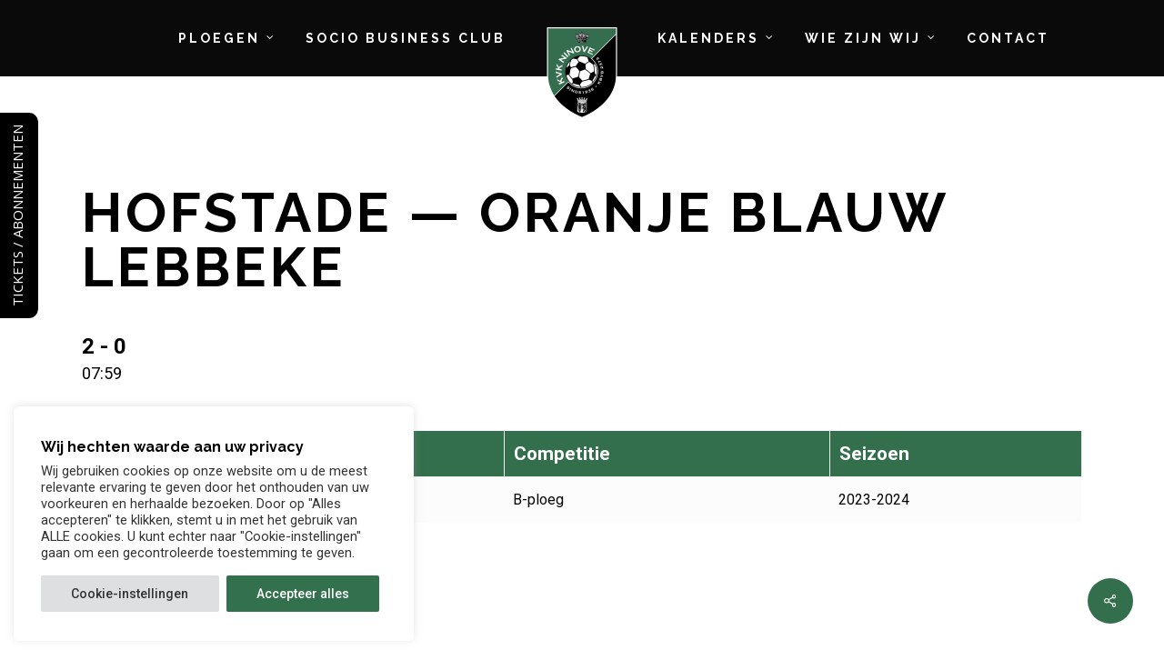

--- FILE ---
content_type: text/html; charset=UTF-8
request_url: https://kvkninove.be/match/penalties-185/
body_size: 27612
content:
<!doctype html>
<html lang="nl-NL" class="no-js">
<head>
	<meta charset="UTF-8">
	<meta name="viewport" content="width=device-width, initial-scale=1, maximum-scale=1, user-scalable=0" /><meta name='robots' content='index, follow, max-image-preview:large, max-snippet:-1, max-video-preview:-1' />

	<!-- This site is optimized with the Yoast SEO plugin v26.6 - https://yoast.com/wordpress/plugins/seo/ -->
	<title>Hofstade — Oranje Blauw Lebbeke - KVK Ninove</title>
	<link rel="canonical" href="https://kvkninove.be/match/penalties-185/" />
	<meta property="og:locale" content="nl_NL" />
	<meta property="og:type" content="article" />
	<meta property="og:title" content="Hofstade — Oranje Blauw Lebbeke - KVK Ninove" />
	<meta property="og:url" content="https://kvkninove.be/match/penalties-185/" />
	<meta property="og:site_name" content="KVK Ninove" />
	<meta property="article:modified_time" content="2024-03-14T06:59:30+00:00" />
	<meta name="twitter:card" content="summary_large_image" />
	<script type="application/ld+json" class="yoast-schema-graph">{"@context":"https://schema.org","@graph":[{"@type":"WebPage","@id":"https://kvkninove.be/match/penalties-185/","url":"https://kvkninove.be/match/penalties-185/","name":"Hofstade — Oranje Blauw Lebbeke - KVK Ninove","isPartOf":{"@id":"https://kvkninove.be/#website"},"datePublished":"2024-03-14T06:59:14+00:00","dateModified":"2024-03-14T06:59:30+00:00","breadcrumb":{"@id":"https://kvkninove.be/match/penalties-185/#breadcrumb"},"inLanguage":"nl-NL","potentialAction":[{"@type":"ReadAction","target":["https://kvkninove.be/match/penalties-185/"]}]},{"@type":"BreadcrumbList","@id":"https://kvkninove.be/match/penalties-185/#breadcrumb","itemListElement":[{"@type":"ListItem","position":1,"name":"Home","item":"https://kvkninove.be/"},{"@type":"ListItem","position":2,"name":"Hofstade — Oranje Blauw Lebbeke"}]},{"@type":"WebSite","@id":"https://kvkninove.be/#website","url":"https://kvkninove.be/","name":"KVK Ninove","description":"","potentialAction":[{"@type":"SearchAction","target":{"@type":"EntryPoint","urlTemplate":"https://kvkninove.be/?s={search_term_string}"},"query-input":{"@type":"PropertyValueSpecification","valueRequired":true,"valueName":"search_term_string"}}],"inLanguage":"nl-NL"}]}</script>
	<!-- / Yoast SEO plugin. -->


<link rel='dns-prefetch' href='//www.googletagmanager.com' />
<link rel='dns-prefetch' href='//fonts.googleapis.com' />
<link rel="alternate" title="oEmbed (JSON)" type="application/json+oembed" href="https://kvkninove.be/wp-json/oembed/1.0/embed?url=https%3A%2F%2Fkvkninove.be%2Fmatch%2Fpenalties-185%2F" />
<link rel="alternate" title="oEmbed (XML)" type="text/xml+oembed" href="https://kvkninove.be/wp-json/oembed/1.0/embed?url=https%3A%2F%2Fkvkninove.be%2Fmatch%2Fpenalties-185%2F&#038;format=xml" />
<style id='wp-img-auto-sizes-contain-inline-css' type='text/css'>
img:is([sizes=auto i],[sizes^="auto," i]){contain-intrinsic-size:3000px 1500px}
/*# sourceURL=wp-img-auto-sizes-contain-inline-css */
</style>
<style id='classic-theme-styles-inline-css' type='text/css'>
/*! This file is auto-generated */
.wp-block-button__link{color:#fff;background-color:#32373c;border-radius:9999px;box-shadow:none;text-decoration:none;padding:calc(.667em + 2px) calc(1.333em + 2px);font-size:1.125em}.wp-block-file__button{background:#32373c;color:#fff;text-decoration:none}
/*# sourceURL=/wp-includes/css/classic-themes.min.css */
</style>
<link rel='stylesheet' id='bold-timeline-css' href='https://kvkninove.be/wp-content/plugins/bold-timeline-lite/style.css?ver=63e46c72e27ae8e50f6621c68076c24f' type='text/css' media='all' />
<link rel='stylesheet' id='contact-form-7-css' href='https://kvkninove.be/wp-content/plugins/contact-form-7/includes/css/styles.css?ver=6.1' type='text/css' media='all' />
<link rel='stylesheet' id='custom-frontend-nav-css' href='https://kvkninove.be/wp-content/plugins/conversal-backend-2.6.0.2/css/conversal-frontend-nav.css?ver=63e46c72e27ae8e50f6621c68076c24f' type='text/css' media='all' />
<link rel='stylesheet' id='cookie-law-info-css' href='https://kvkninove.be/wp-content/plugins/cookie-law-info/legacy/public/css/cookie-law-info-public.css?ver=3.2.8' type='text/css' media='all' />
<link rel='stylesheet' id='cookie-law-info-gdpr-css' href='https://kvkninove.be/wp-content/plugins/cookie-law-info/legacy/public/css/cookie-law-info-gdpr.css?ver=3.2.8' type='text/css' media='all' />
<link rel='stylesheet' id='salient-social-css' href='https://kvkninove.be/wp-content/plugins/salient-social/css/style.css?ver=1.2.2' type='text/css' media='all' />
<style id='salient-social-inline-css' type='text/css'>

  .sharing-default-minimal .nectar-love.loved,
  body .nectar-social[data-color-override="override"].fixed > a:before, 
  body .nectar-social[data-color-override="override"].fixed .nectar-social-inner a,
  .sharing-default-minimal .nectar-social[data-color-override="override"] .nectar-social-inner a:hover,
  .nectar-social.vertical[data-color-override="override"] .nectar-social-inner a:hover {
    background-color: #346f4d;
  }
  .nectar-social.hover .nectar-love.loved,
  .nectar-social.hover > .nectar-love-button a:hover,
  .nectar-social[data-color-override="override"].hover > div a:hover,
  #single-below-header .nectar-social[data-color-override="override"].hover > div a:hover,
  .nectar-social[data-color-override="override"].hover .share-btn:hover,
  .sharing-default-minimal .nectar-social[data-color-override="override"] .nectar-social-inner a {
    border-color: #346f4d;
  }
  #single-below-header .nectar-social.hover .nectar-love.loved i,
  #single-below-header .nectar-social.hover[data-color-override="override"] a:hover,
  #single-below-header .nectar-social.hover[data-color-override="override"] a:hover i,
  #single-below-header .nectar-social.hover .nectar-love-button a:hover i,
  .nectar-love:hover i,
  .hover .nectar-love:hover .total_loves,
  .nectar-love.loved i,
  .nectar-social.hover .nectar-love.loved .total_loves,
  .nectar-social.hover .share-btn:hover, 
  .nectar-social[data-color-override="override"].hover .nectar-social-inner a:hover,
  .nectar-social[data-color-override="override"].hover > div:hover span,
  .sharing-default-minimal .nectar-social[data-color-override="override"] .nectar-social-inner a:not(:hover) i,
  .sharing-default-minimal .nectar-social[data-color-override="override"] .nectar-social-inner a:not(:hover) {
    color: #346f4d;
  }
/*# sourceURL=salient-social-inline-css */
</style>
<link rel='stylesheet' id='dashicons-css' href='https://kvkninove.be/wp-includes/css/dashicons.min.css?ver=63e46c72e27ae8e50f6621c68076c24f' type='text/css' media='all' />
<link rel='stylesheet' id='sportspress-general-css' href='//kvkninove.be/wp-content/plugins/sportspress/assets/css/sportspress.css?ver=2.7.24' type='text/css' media='all' />
<link rel='stylesheet' id='sportspress-icons-css' href='//kvkninove.be/wp-content/plugins/sportspress/assets/css/icons.css?ver=2.7' type='text/css' media='all' />
<link rel='stylesheet' id='leaflet_stylesheet-css' href='https://kvkninove.be/wp-content/plugins/sportspress/assets/css/leaflet.css?ver=1.8.0' type='text/css' media='all' />
<link rel='stylesheet' id='lsfs-css-css' href='https://kvkninove.be/wp-content/plugins/live-scores-for-sportspress-old/assets/css/lsfs.min.css?ver=63e46c72e27ae8e50f6621c68076c24f' type='text/css' media='all' />
<link rel='stylesheet' id='font-awesome-css' href='https://kvkninove.be/wp-content/themes/salient/css/font-awesome-legacy.min.css?ver=4.7.1' type='text/css' media='all' />
<link rel='stylesheet' id='salient-grid-system-css' href='https://kvkninove.be/wp-content/themes/salient/css/build/grid-system.css?ver=14.0.7' type='text/css' media='all' />
<link rel='stylesheet' id='main-styles-css' href='https://kvkninove.be/wp-content/themes/salient/css/build/style.css?ver=14.0.7' type='text/css' media='all' />
<link rel='stylesheet' id='nectar-header-layout-centered-logo-between-menu-css' href='https://kvkninove.be/wp-content/themes/salient/css/build/header/header-layout-centered-logo-between-menu.css?ver=14.0.7' type='text/css' media='all' />
<link rel='stylesheet' id='nectar-single-styles-css' href='https://kvkninove.be/wp-content/themes/salient/css/build/single.css?ver=14.0.7' type='text/css' media='all' />
<link rel='stylesheet' id='nectar-element-highlighted-text-css' href='https://kvkninove.be/wp-content/themes/salient/css/build/elements/element-highlighted-text.css?ver=14.0.7' type='text/css' media='all' />
<link rel='stylesheet' id='nectar-element-wpb-column-border-css' href='https://kvkninove.be/wp-content/themes/salient/css/build/elements/element-wpb-column-border.css?ver=14.0.7' type='text/css' media='all' />
<link rel='stylesheet' id='nectar_default_font_open_sans-css' href='https://fonts.googleapis.com/css?family=Open+Sans%3A300%2C400%2C600%2C700&#038;subset=latin%2Clatin-ext' type='text/css' media='all' />
<link rel='stylesheet' id='responsive-css' href='https://kvkninove.be/wp-content/themes/salient/css/build/responsive.css?ver=14.0.7' type='text/css' media='all' />
<link rel='stylesheet' id='skin-ascend-css' href='https://kvkninove.be/wp-content/themes/salient/css/build/ascend.css?ver=14.0.7' type='text/css' media='all' />
<link rel='stylesheet' id='salient-wp-menu-dynamic-css' href='https://kvkninove.be/wp-content/uploads/salient/menu-dynamic.css?ver=99765' type='text/css' media='all' />
<link rel='stylesheet' id='dynamic-css-css' href='https://kvkninove.be/wp-content/themes/salient/css/salient-dynamic-styles.css?ver=37637' type='text/css' media='all' />
<style id='dynamic-css-inline-css' type='text/css'>
#page-header-bg.fullscreen-header,#page-header-wrap.fullscreen-header{width:100%;position:relative;transition:none;-webkit-transition:none;z-index:2}#page-header-wrap.fullscreen-header{background-color:#2b2b2b}#page-header-bg.fullscreen-header .span_6{opacity:1}#page-header-bg.fullscreen-header[data-alignment-v="middle"] .span_6{top:50%!important}.default-blog-title.fullscreen-header{position:relative}@media only screen and (min-width :1px) and (max-width :999px){#page-header-bg[data-parallax="1"][data-alignment-v="middle"].fullscreen-header .span_6{-webkit-transform:translateY(-50%)!important;transform:translateY(-50%)!important;}#page-header-bg[data-parallax="1"][data-alignment-v="middle"].fullscreen-header .nectar-particles .span_6{-webkit-transform:none!important;transform:none!important;}#page-header-bg.fullscreen-header .row{top:0!important;}}#header-space{background-color:#ffffff}@media only screen and (min-width:1000px){body #ajax-content-wrap.no-scroll{min-height:calc(100vh - 84px);height:calc(100vh - 84px)!important;}}@media only screen and (min-width:1000px){#page-header-wrap.fullscreen-header,#page-header-wrap.fullscreen-header #page-header-bg,html:not(.nectar-box-roll-loaded) .nectar-box-roll > #page-header-bg.fullscreen-header,.nectar_fullscreen_zoom_recent_projects,#nectar_fullscreen_rows:not(.afterLoaded) > div{height:calc(100vh - 83px);}.wpb_row.vc_row-o-full-height.top-level,.wpb_row.vc_row-o-full-height.top-level > .col.span_12{min-height:calc(100vh - 83px);}html:not(.nectar-box-roll-loaded) .nectar-box-roll > #page-header-bg.fullscreen-header{top:84px;}.nectar-slider-wrap[data-fullscreen="true"]:not(.loaded),.nectar-slider-wrap[data-fullscreen="true"]:not(.loaded) .swiper-container{height:calc(100vh - 82px)!important;}.admin-bar .nectar-slider-wrap[data-fullscreen="true"]:not(.loaded),.admin-bar .nectar-slider-wrap[data-fullscreen="true"]:not(.loaded) .swiper-container{height:calc(100vh - 82px - 32px)!important;}}@media only screen and (max-width:999px){.using-mobile-browser #page-header-wrap.fullscreen-header,.using-mobile-browser #page-header-wrap.fullscreen-header #page-header-bg{height:calc(100vh - 146px);}.using-mobile-browser #nectar_fullscreen_rows:not(.afterLoaded):not([data-mobile-disable="on"]) > div{height:calc(100vh - 146px);}.using-mobile-browser .wpb_row.vc_row-o-full-height.top-level,.using-mobile-browser .wpb_row.vc_row-o-full-height.top-level > .col.span_12,[data-permanent-transparent="1"].using-mobile-browser .wpb_row.vc_row-o-full-height.top-level,[data-permanent-transparent="1"].using-mobile-browser .wpb_row.vc_row-o-full-height.top-level > .col.span_12{min-height:calc(100vh - 146px);}#page-header-wrap.fullscreen-header,#page-header-wrap.fullscreen-header #page-header-bg,html:not(.nectar-box-roll-loaded) .nectar-box-roll > #page-header-bg.fullscreen-header,.nectar_fullscreen_zoom_recent_projects,.nectar-slider-wrap[data-fullscreen="true"]:not(.loaded),.nectar-slider-wrap[data-fullscreen="true"]:not(.loaded) .swiper-container,#nectar_fullscreen_rows:not(.afterLoaded):not([data-mobile-disable="on"]) > div{height:calc(100vh - 93px);}.wpb_row.vc_row-o-full-height.top-level,.wpb_row.vc_row-o-full-height.top-level > .col.span_12{min-height:calc(100vh - 93px);}body[data-transparent-header="false"] #ajax-content-wrap.no-scroll{min-height:calc(100vh - 93px);height:calc(100vh - 93px);}}#ajax-content-wrap .vc_row.top_margin_6pct{margin-top:6%;}.wpb_column.border_color_5e5e5e > .vc_column-inner{border-color:#5e5e5e;}@media only screen and (min-width:1000px){.nectar-highlighted-text.font_size_32px h1,.nectar-highlighted-text.font_size_32px h2,.nectar-highlighted-text.font_size_32px h3,.nectar-highlighted-text.font_size_32px h4,.nectar-highlighted-text.font_size_32px h5,.nectar-highlighted-text.font_size_32px h6{font-size:32px;line-height:1.1em;}}.nectar-highlighted-text[data-style="regular_underline"].font_size_32px em:before,.nectar-highlighted-text[data-style="half_text"].font_size_32px em:before{bottom:.07em;}@media only screen{.img-with-aniamtion-wrap.position_desktop_relative{position:relative;}}@media only screen{.img-with-aniamtion-wrap.top_position_desktop_8px{top:8px;}}.img-with-aniamtion-wrap.custom-width-40px .inner{max-width:40px;}.img-with-aniamtion-wrap.custom-width-200px .inner{max-width:200px;}.img-with-aniamtion-wrap.custom-width-180px .inner{max-width:180px;}.img-with-aniamtion-wrap.custom-width-100px .inner{max-width:100px;}.img-with-aniamtion-wrap[data-border-radius="none"] .img-with-animation,.img-with-aniamtion-wrap[data-border-radius="none"] .hover-wrap{border-radius:none;}.img-with-aniamtion-wrap.custom-width-65pct .inner{max-width:65%;}@media only screen and (max-width:999px){.wpb_row .wpb_column.border_top_tablet_1px > .vc_column-inner{border-top-width:1px;}}@media only screen and (max-width:999px){.wpb_row .wpb_column.border_left_tablet_0px > .vc_column-inner{border-left-width:0;}}body .container-wrap .vc_row-fluid[data-column-margin="50px"] > .span_12,body .container-wrap .vc_row-fluid[data-column-margin="50px"] .full-page-inner > .container > .span_12,body .container-wrap .vc_row-fluid[data-column-margin="50px"] .full-page-inner > .span_12{margin-left:-25px;margin-right:-25px;}body .container-wrap .vc_row-fluid[data-column-margin="50px"] .wpb_column:not(.child_column),body .container-wrap .inner_row[data-column-margin="50px"] .child_column{padding-left:25px;padding-right:25px;}.container-wrap .vc_row-fluid[data-column-margin="50px"].full-width-content > .span_12,.container-wrap .vc_row-fluid[data-column-margin="50px"].full-width-content .full-page-inner > .span_12{margin-left:0;margin-right:0;padding-left:25px;padding-right:25px;}.single-portfolio #full_width_portfolio .vc_row-fluid[data-column-margin="50px"].full-width-content > .span_12{padding-right:25px;}@media only screen and (max-width:999px) and (min-width:690px){.vc_row-fluid[data-column-margin="50px"] > .span_12 > .one-fourths:not([class*="vc_col-xs-"]),.vc_row-fluid .vc_row-fluid.inner_row[data-column-margin="50px"] > .span_12 > .one-fourths:not([class*="vc_col-xs-"]){margin-bottom:50px;}}.wpb_column.border_style_solid > .vc_column-inner{border-style:solid;}.wpb_column.border_left_desktop_1px > .vc_column-inner{border-left-width:1px;}.col.padding-10-percent > .vc_column-inner,.col.padding-10-percent > .n-sticky > .vc_column-inner{padding:calc(600px * 0.10);}@media only screen and (max-width:690px){.col.padding-10-percent > .vc_column-inner,.col.padding-10-percent > .n-sticky > .vc_column-inner{padding:calc(100vw * 0.10);}}@media only screen and (min-width:1000px){.col.padding-10-percent > .vc_column-inner,.col.padding-10-percent > .n-sticky > .vc_column-inner{padding:calc((100vw - 180px) * 0.10);}.column_container:not(.vc_col-sm-12) .col.padding-10-percent > .vc_column-inner{padding:calc((100vw - 180px) * 0.05);}}@media only screen and (min-width:1425px){.col.padding-10-percent > .vc_column-inner{padding:calc(1245px * 0.10);}.column_container:not(.vc_col-sm-12) .col.padding-10-percent > .vc_column-inner{padding:calc(1245px * 0.05);}}.full-width-content .col.padding-10-percent > .vc_column-inner{padding:calc(100vw * 0.10);}@media only screen and (max-width:999px){.full-width-content .col.padding-10-percent > .vc_column-inner{padding:calc(100vw * 0.10);}}@media only screen and (min-width:1000px){.full-width-content .column_container:not(.vc_col-sm-12) .col.padding-10-percent > .vc_column-inner{padding:calc(100vw * 0.05);}}body .container-wrap .wpb_row[data-column-margin="none"]:not(.full-width-section):not(.full-width-content){margin-bottom:0;}body .container-wrap .vc_row-fluid[data-column-margin="none"] > .span_12,body .container-wrap .vc_row-fluid[data-column-margin="none"] .full-page-inner > .container > .span_12,body .container-wrap .vc_row-fluid[data-column-margin="none"] .full-page-inner > .span_12{margin-left:0;margin-right:0;}body .container-wrap .vc_row-fluid[data-column-margin="none"] .wpb_column:not(.child_column),body .container-wrap .inner_row[data-column-margin="none"] .child_column{padding-left:0;padding-right:0;}body .container-wrap .wpb_row[data-column-margin="10px"]:not(.full-width-section):not(.full-width-content){margin-bottom:10px;}body .container-wrap .vc_row-fluid[data-column-margin="10px"] > .span_12,body .container-wrap .vc_row-fluid[data-column-margin="10px"] .full-page-inner > .container > .span_12,body .container-wrap .vc_row-fluid[data-column-margin="10px"] .full-page-inner > .span_12{margin-left:-5px;margin-right:-5px;}body .container-wrap .vc_row-fluid[data-column-margin="10px"] .wpb_column:not(.child_column),body .container-wrap .inner_row[data-column-margin="10px"] .child_column{padding-left:5px;padding-right:5px;}.container-wrap .vc_row-fluid[data-column-margin="10px"].full-width-content > .span_12,.container-wrap .vc_row-fluid[data-column-margin="10px"].full-width-content .full-page-inner > .span_12{margin-left:0;margin-right:0;padding-left:5px;padding-right:5px;}.single-portfolio #full_width_portfolio .vc_row-fluid[data-column-margin="10px"].full-width-content > .span_12{padding-right:5px;}@media only screen and (max-width:999px) and (min-width:690px){.vc_row-fluid[data-column-margin="10px"] > .span_12 > .one-fourths:not([class*="vc_col-xs-"]),.vc_row-fluid .vc_row-fluid.inner_row[data-column-margin="10px"] > .span_12 > .one-fourths:not([class*="vc_col-xs-"]){margin-bottom:10px;}}@media only screen and (max-width:999px){.vc_row.inner_row.top_padding_tablet_15pct{padding-top:15%!important;}}@media only screen and (max-width:999px){.vc_row.inner_row.bottom_padding_tablet_10pct{padding-bottom:10%!important;}}@media only screen and (max-width:999px){.wpb_column.force-tablet-text-align-left,.wpb_column.force-tablet-text-align-left .col{text-align:left!important;}.wpb_column.force-tablet-text-align-right,.wpb_column.force-tablet-text-align-right .col{text-align:right!important;}.wpb_column.force-tablet-text-align-center,.wpb_column.force-tablet-text-align-center .col,.wpb_column.force-tablet-text-align-center .vc_custom_heading,.wpb_column.force-tablet-text-align-center .nectar-cta{text-align:center!important;}.wpb_column.force-tablet-text-align-center .img-with-aniamtion-wrap img{display:inline-block;}}.col.padding-4-percent > .vc_column-inner,.col.padding-4-percent > .n-sticky > .vc_column-inner{padding:calc(600px * 0.06);}@media only screen and (max-width:690px){.col.padding-4-percent > .vc_column-inner,.col.padding-4-percent > .n-sticky > .vc_column-inner{padding:calc(100vw * 0.06);}}@media only screen and (min-width:1000px){.col.padding-4-percent > .vc_column-inner,.col.padding-4-percent > .n-sticky > .vc_column-inner{padding:calc((100vw - 180px) * 0.04);}.column_container:not(.vc_col-sm-12) .col.padding-4-percent > .vc_column-inner{padding:calc((100vw - 180px) * 0.02);}}@media only screen and (min-width:1425px){.col.padding-4-percent > .vc_column-inner{padding:calc(1245px * 0.04);}.column_container:not(.vc_col-sm-12) .col.padding-4-percent > .vc_column-inner{padding:calc(1245px * 0.02);}}.full-width-content .col.padding-4-percent > .vc_column-inner{padding:calc(100vw * 0.04);}@media only screen and (max-width:999px){.full-width-content .col.padding-4-percent > .vc_column-inner{padding:calc(100vw * 0.06);}}@media only screen and (min-width:1000px){.full-width-content .column_container:not(.vc_col-sm-12) .col.padding-4-percent > .vc_column-inner{padding:calc(100vw * 0.02);}}body #ajax-content-wrap .col[data-padding-pos="left"] > .vc_column-inner,#ajax-content-wrap .col[data-padding-pos="left"] > .n-sticky > .vc_column-inner{padding-right:0;padding-top:0;padding-bottom:0}body #ajax-content-wrap .col[data-padding-pos="right"] > .vc_column-inner,#ajax-content-wrap .col[data-padding-pos="right"] > .n-sticky > .vc_column-inner{padding-left:0;padding-top:0;padding-bottom:0}.nectar-highlighted-text[data-color="#000000"]:not([data-style="text_outline"]) em{background-image:linear-gradient(to right,#000000 0,#000000 100%);}.nectar-highlighted-text[data-color="#000000"]:not([data-style="text_outline"]) em.has-link,.nectar-highlighted-text[data-color="#000000"]:not([data-style="text_outline"]) a em{background-image:linear-gradient(to right,#000000 0,#000000 100%),linear-gradient(to right,#000000 0,#000000 100%);}@media only screen and (max-width:690px){.wpb_row .wpb_column.border_left_phone_0px > .vc_column-inner{border-left-width:0;}}@media only screen and (max-width:690px){.wpb_row .wpb_column.border_top_phone_1px > .vc_column-inner{border-top-width:1px;}}@media only screen and (max-width:690px){.img-with-aniamtion-wrap.margin_bottom_phone_0px{margin-bottom:0!important;}}@media only screen and (max-width:690px){.img-with-aniamtion-wrap.margin_right_phone_50px{margin-right:50px!important;}}@media only screen and (max-width:690px){.img-with-aniamtion-wrap.left_position_phone_10px{left:10px;}}@media only screen and (max-width:690px){.wpb_column.force-phone-text-align-left,.wpb_column.force-phone-text-align-left .col{text-align:left!important;}.wpb_column.force-phone-text-align-right,.wpb_column.force-phone-text-align-right .col{text-align:right!important;}.wpb_column.force-phone-text-align-center,.wpb_column.force-phone-text-align-center .col,.wpb_column.force-phone-text-align-center .vc_custom_heading,.wpb_column.force-phone-text-align-center .nectar-cta{text-align:center!important;}.wpb_column.force-phone-text-align-center .img-with-aniamtion-wrap img{display:inline-block;}}.screen-reader-text,.nectar-skip-to-content:not(:focus){border:0;clip:rect(1px,1px,1px,1px);clip-path:inset(50%);height:1px;margin:-1px;overflow:hidden;padding:0;position:absolute!important;width:1px;word-wrap:normal!important;}
/*# sourceURL=dynamic-css-inline-css */
</style>
<link rel='stylesheet' id='salient-child-style-css' href='https://kvkninove.be/wp-content/themes/salient-child/style.css?ver=14.0.7' type='text/css' media='all' />
<link rel='stylesheet' id='redux-google-fonts-salient_redux-css' href='https://fonts.googleapis.com/css?family=Raleway%3A700%2C500%2C400%2C400italic%7CRoboto%3A400%2C700%2C500&#038;subset=latin&#038;ver=1694771574' type='text/css' media='all' />
<style type="text/css"></style><script type="text/javascript" src="https://kvkninove.be/wp-includes/js/jquery/jquery.min.js?ver=3.7.1" id="jquery-core-js"></script>
<script type="text/javascript" src="https://kvkninove.be/wp-includes/js/jquery/jquery-migrate.min.js?ver=3.4.1" id="jquery-migrate-js"></script>
<script type="text/javascript" src="https://kvkninove.be/wp-content/plugins/bold-timeline-lite/bold-builder-light/bt-bb-light.js?ver=63e46c72e27ae8e50f6621c68076c24f" id="bt-bb-light-js"></script>
<script type="text/javascript" src="https://kvkninove.be/wp-content/plugins/bold-timeline-lite/assets/js/bold-timeline.js?ver=63e46c72e27ae8e50f6621c68076c24f" id="bold-timeline-js"></script>
<script type="text/javascript" id="cookie-law-info-js-extra">
/* <![CDATA[ */
var Cli_Data = {"nn_cookie_ids":["show_preloader_once","CookieLawInfoConsent","cookielawinfo-checkbox-advertisement","_GRECAPTCHA"],"cookielist":[],"non_necessary_cookies":{"necessary":["CookieLawInfoConsent","_GRECAPTCHA"],"others":["show_preloader_once"]},"ccpaEnabled":"","ccpaRegionBased":"","ccpaBarEnabled":"","strictlyEnabled":["necessary","obligatoire"],"ccpaType":"gdpr","js_blocking":"1","custom_integration":"","triggerDomRefresh":"","secure_cookies":""};
var cli_cookiebar_settings = {"animate_speed_hide":"500","animate_speed_show":"500","background":"#FFF","border":"#b1a6a6c2","border_on":"","button_1_button_colour":"#33704d","button_1_button_hover":"#295a3e","button_1_link_colour":"#fff","button_1_as_button":"1","button_1_new_win":"","button_2_button_colour":"#333","button_2_button_hover":"#292929","button_2_link_colour":"#444","button_2_as_button":"","button_2_hidebar":"","button_3_button_colour":"#dedfe0","button_3_button_hover":"#b2b2b3","button_3_link_colour":"#333333","button_3_as_button":"1","button_3_new_win":"","button_4_button_colour":"#dedfe0","button_4_button_hover":"#b2b2b3","button_4_link_colour":"#333333","button_4_as_button":"1","button_7_button_colour":"#33704d","button_7_button_hover":"#295a3e","button_7_link_colour":"#fff","button_7_as_button":"1","button_7_new_win":"","font_family":"inherit","header_fix":"","notify_animate_hide":"1","notify_animate_show":"1","notify_div_id":"#cookie-law-info-bar","notify_position_horizontal":"right","notify_position_vertical":"bottom","scroll_close":"","scroll_close_reload":"","accept_close_reload":"","reject_close_reload":"","showagain_tab":"","showagain_background":"#fff","showagain_border":"#000","showagain_div_id":"#cookie-law-info-again","showagain_x_position":"100px","text":"#333333","show_once_yn":"","show_once":"10000","logging_on":"","as_popup":"","popup_overlay":"1","bar_heading_text":"Wij hechten waarde aan uw privacy","cookie_bar_as":"widget","popup_showagain_position":"bottom-right","widget_position":"left"};
var log_object = {"ajax_url":"https://kvkninove.be/wp-admin/admin-ajax.php"};
//# sourceURL=cookie-law-info-js-extra
/* ]]> */
</script>
<script type="text/javascript" src="https://kvkninove.be/wp-content/plugins/cookie-law-info/legacy/public/js/cookie-law-info-public.js?ver=3.2.8" id="cookie-law-info-js"></script>
<script type="text/javascript" src="https://kvkninove.be/wp-content/plugins/sportspress/assets/js/leaflet.js?ver=1.8.0" id="leaflet_js-js"></script>

<!-- Google tag (gtag.js) snippet toegevoegd door Site Kit -->

<!-- Google Analytics snippet toegevoegd door Site Kit -->
<script type="text/javascript" src="https://www.googletagmanager.com/gtag/js?id=G-GV1YJ9PVGF" id="google_gtagjs-js" async></script>
<script type="text/javascript" id="google_gtagjs-js-after">
/* <![CDATA[ */
window.dataLayer = window.dataLayer || [];function gtag(){dataLayer.push(arguments);}
gtag("set","linker",{"domains":["kvkninove.be"]});
gtag("js", new Date());
gtag("set", "developer_id.dZTNiMT", true);
gtag("config", "G-GV1YJ9PVGF");
//# sourceURL=google_gtagjs-js-after
/* ]]> */
</script>

<!-- Einde Google tag (gtag.js) snippet toegevoegd door Site Kit -->
<link rel="https://api.w.org/" href="https://kvkninove.be/wp-json/" /><link rel="alternate" title="JSON" type="application/json" href="https://kvkninove.be/wp-json/wp/v2/events/11283" /><link rel="EditURI" type="application/rsd+xml" title="RSD" href="https://kvkninove.be/xmlrpc.php?rsd" />
<link rel='shortlink' href='https://kvkninove.be/?p=11283' />
				<script>
				// Select the node that will be observed for mutations
				const targetNode = document.documentElement;

				// Options for the observer (which mutations to observe)
				const config = { attributes: false, childList: true, subtree: false };
				
				var bold_timeline_item_button_done = false;
				var css_override_item_done = false;
				var css_override_group_done = false;
				var css_override_container_done = false;

				// Callback function to execute when mutations are observed
				const callback = function( mutationsList, observer ) {
					var i;
					for ( i = 0; i < mutationsList.length; i++ ) {
						if ( mutationsList[ i ].type === 'childList' ) {
							if ( typeof jQuery !== 'undefined' && jQuery( '.bold_timeline_item_button' ).length > 0 && ! bold_timeline_item_button_done ) {
								bold_timeline_item_button_done = true;
								jQuery( '.bold_timeline_item_button' ).each( function() {
									var css_override = jQuery( this ).data( 'css-override' );
									if ( css_override != '' ) {
										var id = jQuery( this ).attr( 'id' );
										css_override = css_override.replace( /(\.bold_timeline_item_button)([\.\{\s])/g, '.bold_timeline_item_button#' + id + '$2' );
										var head = document.getElementsByTagName( 'head' )[0];
										var style = document.createElement( 'style' );
										style.appendChild( document.createTextNode( css_override ) );
										head.appendChild( style );
									}
								});
							}
							if ( typeof jQuery !== 'undefined' && jQuery( '.bold_timeline_item' ).length > 0 && ! css_override_item_done ) {
								css_override_item_done = true;
								jQuery( '.bold_timeline_item' ).each( function() {
									var css_override = jQuery( this ).data( 'css-override' );
									if ( css_override != '' ) {
										var id = jQuery( this ).attr( 'id' );
										css_override = css_override.replace( /(\.bold_timeline_item)([\.\{\s])/g, '.bold_timeline_item#' + id + '$2' );
										var head = document.getElementsByTagName( 'head' )[0];
										var style = document.createElement( 'style' );
										style.appendChild( document.createTextNode( css_override ) );
										head.appendChild( style );
									}
								});
							}
							if ( typeof jQuery !== 'undefined' && jQuery( '.bold_timeline_group' ).length > 0 && ! css_override_group_done ) {
								css_override_group_done = true;
								jQuery( '.bold_timeline_group' ).each( function() {
									var css_override = jQuery( this ).data( 'css-override' );
									if ( css_override != '' ) {
										var id = jQuery( this ).attr( 'id' );
										css_override = css_override.replace( /(\.bold_timeline_group)([\.\{\s])/g, '.bold_timeline_group#' + id + '$2' );
										var head = document.getElementsByTagName( 'head' )[0];
										var style = document.createElement( 'style' );
										style.appendChild( document.createTextNode( css_override ) );
										head.appendChild( style );
									}
								});
							}
							if ( typeof jQuery !== 'undefined' && jQuery( '.bold_timeline_container' ).length > 0 && ! css_override_container_done ) {
								css_override_container_done = true;
								jQuery( '.bold_timeline_container' ).each( function() {
									var css_override = jQuery( this ).data( 'css-override' );
									if ( css_override != '' ) {
										var id = jQuery( this ).attr( 'id' );
										css_override = css_override.replace( /(\.bold_timeline_container)([\.\{\s])/g, '#' + id + '$2' );
										var head = document.getElementsByTagName( 'head' )[0];
										var style = document.createElement( 'style' );
										style.appendChild( document.createTextNode( css_override ) );
										head.appendChild( style );
									}
								});
							}
						}
					}
				};

				// Create an observer instance linked to the callback function
				const observer = new MutationObserver(callback);

				// Start observing the target node for configured mutations
				observer.observe(targetNode, config);

				// Later, you can stop observing
				document.addEventListener( 'DOMContentLoaded', function() { observer.disconnect(); }, false );

				</script>
			<meta name="generator" content="Site Kit by Google 1.148.0" /><script type="text/javascript"> var root = document.getElementsByTagName( "html" )[0]; root.setAttribute( "class", "js" ); </script><style type="text/css">.recentcomments a{display:inline !important;padding:0 !important;margin:0 !important;}</style><meta name="generator" content="Powered by WPBakery Page Builder - drag and drop page builder for WordPress."/>

<style type='text/css'>
/* START Styles Simple Side Tab v2.2.0 */
#rum_sst_tab {
    font-family: Arial, sans-serif;
    top: 350px;
    background-color: #000000;
    color: #ffffff;
    border-style: solid;
    border-width: 0px;
}

#rum_sst_tab:hover {
    background-color: #346f4d;
}
.rum_sst_contents {
    position:fixed;
    margin:0;
    padding:6px 13px 8px 13px;
    text-decoration:none;
    text-align:center;
    font-size:15px;
    font-weight:normal;
    border-style:solid;
    display:block;
    z-index:100000;
}
.rum_sst_left {
    left:-2px;
    cursor: pointer;
    -webkit-transform-origin:0 0;
    -moz-transform-origin:0 0;
    -o-transform-origin:0 0;
    -ms-transform-origin:0 0;
    -webkit-transform:rotate(270deg);
    -moz-transform:rotate(270deg);
    -ms-transform:rotate(270deg);
    -o-transform:rotate(270deg);
    transform:rotate(270deg);
    -moz-border-radius-bottomright:10px;
    border-bottom-right-radius:10px;
    -moz-border-radius-bottomleft:10px;
    border-bottom-left-radius:10px;
}
.rum_sst_right {
    right:-1px;
    cursor: pointer;
    -webkit-transform-origin:100% 100%;
    -moz-transform-origin:100% 100%;
    -o-transform-origin:100% 100%;
    -ms-transform-origin:100% 100%;
    -webkit-transform:rotate(-90deg);
    -moz-transform:rotate(-90deg);
    -ms-transform:rotate(-90deg);
    -o-transform:rotate(-90deg);
    transform:rotate(-90deg);
    -moz-border-radius-topright:10px;
    border-top-right-radius:10px;
    -moz-border-radius-topleft:10px;
    border-top-left-radius:10px;
}
.rum_sst_right.less-ie-9 {
    right:-120px;
    filter: progid:DXImageTransform.Microsoft.BasicImage(rotation=1);
}
.rum_sst_left.less-ie-9 {
    filter: progid:DXImageTransform.Microsoft.BasicImage(rotation=3);
}
/* END Styles Simple Side Tab */
</style>
<link rel="icon" href="https://kvkninove.be/wp-content/uploads/2022/07/favicon-32x32.png" sizes="32x32" />
<link rel="icon" href="https://kvkninove.be/wp-content/uploads/2022/07/favicon.png" sizes="192x192" />
<link rel="apple-touch-icon" href="https://kvkninove.be/wp-content/uploads/2022/07/favicon.png" />
<meta name="msapplication-TileImage" content="https://kvkninove.be/wp-content/uploads/2022/07/favicon.png" />
		<style type="text/css" id="wp-custom-css">
			/* Cookies */

div#cookie-law-info-bar {
    position: fixed !important;
    width: 440px !important;
		max-width:90% !important;
    box-sizing: border-box !important;
    z-index: 9999999;
    border-radius: 6px !important;
}

table.sp-event-blocks.sp-data-table.sp-paginated-table time.sp-event-date a {
    color: white !important;
}


tr.highlighted.sp-row-no-0.odd td {
    color: black !important;
}

.pum-theme-3757 .pum-title, .pum-theme-standaard-thema .pum-title {
    text-align: center;
}

.pum-theme-3757, .pum-theme-standaard-thema {
    background-color: rgba( 0, 0, 0, 0.5 );
}

.pum-theme-3757 .pum-content + .pum-close, .pum-theme-standaard-thema .pum-content + .pum-close{
	top:10px;
	right:10px;
	background-color: #346f4d;
	padding:10px;
	border-radius:500px;
}

.pum-theme-3757 .pum-container, .pum-theme-standaard-thema .pum-container {
	padding: 50px;
}

span.sp-result {
    font-size: 1.5em !important;
    font-weight: bold !important;
}

.sp-event-date a::before {
    content: 'Bekijk live';
    clear: both;
    display: block;
    float: none;
    font-size: 0.7em !important;
    font-weight: 100;
    margin-bottom: 10px;
    background: white;
    color: black;
    border-radius: 50px;
}

.sp-event-date a {
    display: inline-block;
    clear: both;
}

.cli-bar-btn_container a {
    flex: auto;
    max-width: 100% !important;
    font-size: 14px !important;
    font-family: inherit;
    line-height: 24px !important;
    padding: 8px !important;
    font-weight: 500 !important;
    margin: 0 8px 0 0 !important;
    border-radius: 2px !important;
    cursor: pointer;
    text-transform: none !important;
}

.cli-bar-btn_container {
    display: flex;
    justify-content: flex-start;
    align-items: center;
    flex-wrap: wrap !important;
    margin-top: 16px !important;
}

/* Einde Cookies */

#header-outer #logo img {
	height: 100%
}

li#menu-item-1544 ul {
    display: none !important;
}

.grecaptcha-badge { opacity:0;}

.titel-tijdlijn .bold_timeline_item_header_supertitle_inner{
	font-weight:bold;
	font-size: 20px;
}

#klassement div#DataTables_Table_0_paginate {
    display: none;
}

#klassement div#DataTables_Table_1_paginate {
    display: none;
}

.bold_timeline_item_text_inner {
    text-align: left;
}

.bold_timeline_item_header {
    text-align: left;
}

.ticket-list .wpb_wrapper div {
    background: none !important;
    color: white !important;
}

.ticket-list .wpb_wrapper div a{
    color:white;
    text-decoration:underline;
}

.sg-popup-builder-content {
    height: 100%;
    padding: 5%;
}

#match-score a {
    font-size: 1em !important;
}

.ticket-list .wpb_wrapper div strong{
    font-size:2em;
}

.ploegen-home .box-bg.loaded {
    padding-bottom: 300px !important;
}

.ploegen-home .nectar-flickity.not-initialized.nectar-carousel.tb-spacing-0.instance-0.flickity-enabled.is-draggable {
    max-height: 400px;
}

.border-right {
	border-right:solid 1px #346f4d;
}

.border-wit{
	border-color:white;
}

.center-inhoud .row_col_wrap_12_inner.col.span_12.center {
    justify-content: center;
}

.ploegen-home .text {
    padding: 30px 0 0 0 !important;
    text-align: center;
}

.team-slide-carousel img.nectar-lazy.loaded {
    height: 600px;
    object-fit: cover;
} 

.team-slide-carousel .flickity-slider, .team-slide-carousel .flickity-viewport, .team-slide-carousel .inner-wrap{
	min-height:600px !important;
}


#rum_sst_tab {
	font-family: 'Open Sans',sans-serif;
	text-transform: uppercase;
}

/* SportPress */

.sp-template-event-logos .attachment-sportspress-fit-icon.size-sportspress-fit-icon.wp-post-image {
	width: 2em !important;
	margin-left: 1em;
	margin-right: 1em;
}

.sp-event-blocks .team-logo {
    width: 100% !important;
    height: auto;
    max-width: 6em !important;
}

.sp-template.sp-template-event-blocks {
	display: inline-block;
	width: 65% !important;
}


.sp-data-table td,
body:not(.woocommerce-cart) .main-content table,
.sp-table-caption {
    border: none !important;
}

.sp-table-caption {
    display: none !important;
}

body:not(.woocommerce-cart) .main-content th,
body:not(.woocommerce-cart) .main-content td {
    text-align: left !important;
}

body:not(.woocommerce-cart) .main-content th, .sp-data-table thead .sorting_asc {
    font-size: 1.3rem !important;
    color: #000 !important;
}

body:not(.woocommerce-cart) .main-content td {
    font-size: 1rem !important;
}

.sp-template a, .sp-data-table a {
    color: #000 !important;
}

.sp-data-table.lsfs-single-event * {
	text-align: left;
}

/* Event template */
.sp_event-template-default {
	margin-top: 5em !important;	
}

.sp_event-template-default .controls, .sp-event-results.sp-data-table.sp-scrollable-table {
	display: none !important;
}

.sp-section-content.sp-section-content-logos {
	margin-left: -24px;
	margin-bottom: -46px;
}

.sp-data-table {
	border: none !important;
}

.single .heading-title {
	margin-bottom: 0px;
	padding-bottom: 0px;
}

.single .heading-title {
	border: none;
}

.sp-event-list th, .sp-event-details th {
	background: #346f4d !important;
}

body:not(.woocommerce-cart) .main-content th {
	color: #fff !important;
}

/* blog */

.blog {
	margin-top: 5em !important;
}

#single-below-header {
	display: none;
}

.auto_meta_overlaid_spaced .masonry-blog-item .post-header h3 {
	font-size: 24px;
}

.blog .posts-container[data-load-animation=perspective] article.animated-in .inner-wrap.animated {
	border-radius: 0px;
}

/* cf7 */
.select2-choice {
    padding: 16px !important;
		border-color: #346f4d!important;
    font-size: 14px;
	  border-radius: 0px !important;
}

.wpcf7 input[type="text"],
.wpcf7 input[type="email"],
.wpcf7 input[type="tel"],
.wpcf7 textarea
{
	border-bottom: 2px solid #fff!important;
	background-color: hsla(145, 36%, 32%, .9) !important;
	border-radius: 0px !important;
}

.wpcf7-not-valid-tip {
	text-align: right;
	box-shadow: none !important;
}


.wpcf7 form .wpcf7-response-output,
.wpcf7 form.sent .wpcf7-response-output,
.wpcf7 form.failed .wpcf7-response-output,
.wpcf7 form.aborted .wpcf7-response-output,
.wpcf7 form.spam .wpcf7-response-output, 
.wpcf7 form.invalid .wpcf7-response-output,
.wpcf7 form.unaccepted .wpcf7-response-output {
	margin: 16px 0px 0px 0px;
	padding: 0px;
	border: 0px;
	font-size: 1rem;
}

.wpcf7-list-item {
	margin-left: 0px;
}

.wpcf7-list-item-label {
	font-weight: 300;
	font-size: 1rem;
}

::-webkit-input-placeholder { /* Edge */
  color: #fff;
}

:-ms-input-placeholder { /* Internet Explorer 10-11 */
  color: #fff;
}

::placeholder {
  color: #fff;
}

.wpcf7-spinner {
	display: block;
}

/* buttons */
.nectar-button span {
	text-transform: none;
}

/* Geschiedenis */
.bold_timeline_container.bold_timeline_container_item_marker_type_dot .bold_timeline_item_override_marker_type_inherit.bold_timeline_item .bold_timeline_item_marker {
	background: #346f4d;
}

/* Responsive */

@media only screen and (max-width: 999px) {
	#match-score h4, #match-score time {
    clear: both;
}
	#ajax-content-wrap .vc_row.left_padding_tablet_8pct .row_col_wrap_12 {
    padding-left: 0 !important;
}
	#klassement table {
    max-width: 100% !important;
    float: left;
}
	.sp-scrollable-table-wrapper {
    display: flex;
    width: 100%;
}

div#DataTables_Table_0_wrapper {
    width: 100%;
}

table#DataTables_Table_0 {
    max-width: 100%;
}

div#DataTables_Table_1_wrapper {width: 100%;}
	
	div#footer-row {
    padding-bottom: 50px !important;
}
	
	.bold_timeline_container_group_shape_circle.bold_timeline_container .bold_timeline_group_override_title_size_small.bold_timeline_group .bold_timeline_group_header_inner {
    width: 6em !important;
}
	
	.nectar-flickity[data-controls*=arrows_overlaid][data-overflow=visible] .flickity-prev-next-button {
    opacity: 1 !important;
    visibility: visible !important;
    pointer-events: all !important;
    top: 40% !important;
    transform: translateY(-50%);
    right: 20px !important;
}
	
	#slide-out-widget-area.slide-out-from-right-hover .inner .off-canvas-menu-container li {
    margin: 25px 0 25px !important;
}
	
#u8 > div.row_col_wrap_12.col.span_12.light.left {
    display: flex !important;
    flex-flow: column-reverse !important;
}

#u8 > div.row_col_wrap_12.col.span_12.light.left > div:nth-child(2) > div > div > div > div > div > div > img {
    margin-bottom: 50px;
}
	
		#u10 .row_col_wrap_12.col.span_12.dark.left {
    display: flex;
    flex-flow: column-reverse;
}

#u10 .row_col_wrap_12.col.span_12.dark.left .vc_col-sm-6.wpb_column.column_container.vc_column_container.col.no-extra-padding.inherit_tablet.inherit_phone {
    margin-bottom: 50px;
}
	
	#u12 .row_col_wrap_12.col.span_12.dark.left {
    display: flex;
    flex-flow: column-reverse;
}

#u12 .row_col_wrap_12.col.span_12.dark.left .vc_col-sm-6.wpb_column.column_container.vc_column_container.col.no-extra-padding.inherit_tablet.inherit_phone {
    margin-bottom: 50px;
}
	
		#u13 .row_col_wrap_12.col.span_12.dark.left {
    display: flex;
    flex-flow: column-reverse;
}

#u13 .row_col_wrap_12.col.span_12.dark.left .vc_col-sm-6.wpb_column.column_container.vc_column_container.col.no-extra-padding.inherit_tablet.inherit_phone {
    margin-bottom: 50px;
}
	
		#u14 .row_col_wrap_12.col.span_12.dark.left {
    display: flex;
    flex-flow: column-reverse;
}

#u14 .row_col_wrap_12.col.span_12.dark.left .vc_col-sm-6.wpb_column.column_container.vc_column_container.col.no-extra-padding.inherit_tablet.inherit_phone {
    margin-bottom: 50px;
}
	
		#u16 .row_col_wrap_12.col.span_12.dark.left {
    display: flex;
    flex-flow: column-reverse;
}

#u16 .row_col_wrap_12.col.span_12.dark.left .vc_col-sm-6.wpb_column.column_container.vc_column_container.col.no-extra-padding.inherit_tablet.inherit_phone {
    margin-bottom: 50px;
}
	
		#u19 .row_col_wrap_12.col.span_12.dark.left {
    display: flex;
    flex-flow: column-reverse;
}

#u19 .row_col_wrap_12.col.span_12.dark.left .vc_col-sm-6.wpb_column.column_container.vc_column_container.col.no-extra-padding.inherit_tablet.inherit_phone {
    margin-bottom: 50px;
}
	
	.dataTables_wrapper.no-footer {
    width: 100% !important;
}
	.nectar-flickity[data-controls=touch_total] .flickity-page-dots {
    visibility: visible;
    opacity: 1;
    pointer-events: all;
}
	
	#fws_62fdfa2032076 .no-extra-padding_tablet.no-extra-padding_phone{
		    padding: 0 5% !important;
	}
	
}

@media only screen and (max-width: 600px) {
	
	#rum_sst_tab {
    display: none;
}

	
	.ploegen-home .nectar-flickity.not-initialized.nectar-carousel.tb-spacing-0.instance-0.flickity-enabled.is-draggable {
    max-height: 500px;
}
	
  .border-right {
	border-right:none;
}
	
	.sp-template.sp-template-event-blocks {
    display: inline-block;
    width: 100% !important;
    margin-bottom: 0 !important;
}
	
	p.vc_custom_heading {
    font-size: 40px !important;
}

h1.vc_custom_heading.slagzin {
    font-size: 1.5em !important;
}

#fws_62fdfc10cdd1c > div.row_col_wrap_12_inner.col.span_12.left > div > div > div.wpb_wrapper > div > div > div > div > div > table > tbody > tr > td {
    display: flex;
    flex-flow: column;
    align-items: center;
}

#fws_62fdfc10cdd1c > div.row_col_wrap_12_inner.col.span_12.left > div > div > div.wpb_wrapper > div > div > div > div > div {
    width: 100%;
}
	
#fws_62fe01d34ebca > div.row_col_wrap_12_inner.col.span_12.left > div > div > div.wpb_wrapper > div > div > div > div > div > table > tbody > tr > td > h4 > a {
    font-size: 18px !important;
}
	

.wpb_wrapper h2.vc_custom_heading {
    font-size: 31px!important;
    line-height: 40.5px!important;
}
	
	.img-with-aniamtion-wrap.custom-width-65pct .inner {
    max-width: 100%;
}
	
.col h2, body h2, .single-product div.product h1.product_title, .nectar-shop-header .page-title, .woocommerce-account .woocommerce > #customer_login .nectar-form-controls .control, .nectar_single_testimonial[data-style="bold"] p, #slide-out-widget-area .nectar-ext-menu-item .inherit-h2, #ajax-content-wrap .nectar-inherit-h2, .nectar-category-grid[data-style="mouse_follow_image"][data-h-tag="h2"] .content {
    font-size: 26px !important;
}
	
	.wpb_wrapper h1.vc_custom_heading {
    font-size: 2em !important;
}
	
	#ajax-content-wrap .vc_row.right_padding_tablet_8pct .row_col_wrap_12 {
    padding-right: 0%!important;
}
	
	h1.vc_custom_heading.big-h2.vc_custom_1662971815905 {
    font-size: 1.8em !important;
}
	
}

.bold_timeline_group_header_inner {
    width: 6em !important;
}		</style>
		<noscript><style> .wpb_animate_when_almost_visible { opacity: 1; }</style></noscript><style id='global-styles-inline-css' type='text/css'>
:root{--wp--preset--aspect-ratio--square: 1;--wp--preset--aspect-ratio--4-3: 4/3;--wp--preset--aspect-ratio--3-4: 3/4;--wp--preset--aspect-ratio--3-2: 3/2;--wp--preset--aspect-ratio--2-3: 2/3;--wp--preset--aspect-ratio--16-9: 16/9;--wp--preset--aspect-ratio--9-16: 9/16;--wp--preset--color--black: #000000;--wp--preset--color--cyan-bluish-gray: #abb8c3;--wp--preset--color--white: #ffffff;--wp--preset--color--pale-pink: #f78da7;--wp--preset--color--vivid-red: #cf2e2e;--wp--preset--color--luminous-vivid-orange: #ff6900;--wp--preset--color--luminous-vivid-amber: #fcb900;--wp--preset--color--light-green-cyan: #7bdcb5;--wp--preset--color--vivid-green-cyan: #00d084;--wp--preset--color--pale-cyan-blue: #8ed1fc;--wp--preset--color--vivid-cyan-blue: #0693e3;--wp--preset--color--vivid-purple: #9b51e0;--wp--preset--gradient--vivid-cyan-blue-to-vivid-purple: linear-gradient(135deg,rgb(6,147,227) 0%,rgb(155,81,224) 100%);--wp--preset--gradient--light-green-cyan-to-vivid-green-cyan: linear-gradient(135deg,rgb(122,220,180) 0%,rgb(0,208,130) 100%);--wp--preset--gradient--luminous-vivid-amber-to-luminous-vivid-orange: linear-gradient(135deg,rgb(252,185,0) 0%,rgb(255,105,0) 100%);--wp--preset--gradient--luminous-vivid-orange-to-vivid-red: linear-gradient(135deg,rgb(255,105,0) 0%,rgb(207,46,46) 100%);--wp--preset--gradient--very-light-gray-to-cyan-bluish-gray: linear-gradient(135deg,rgb(238,238,238) 0%,rgb(169,184,195) 100%);--wp--preset--gradient--cool-to-warm-spectrum: linear-gradient(135deg,rgb(74,234,220) 0%,rgb(151,120,209) 20%,rgb(207,42,186) 40%,rgb(238,44,130) 60%,rgb(251,105,98) 80%,rgb(254,248,76) 100%);--wp--preset--gradient--blush-light-purple: linear-gradient(135deg,rgb(255,206,236) 0%,rgb(152,150,240) 100%);--wp--preset--gradient--blush-bordeaux: linear-gradient(135deg,rgb(254,205,165) 0%,rgb(254,45,45) 50%,rgb(107,0,62) 100%);--wp--preset--gradient--luminous-dusk: linear-gradient(135deg,rgb(255,203,112) 0%,rgb(199,81,192) 50%,rgb(65,88,208) 100%);--wp--preset--gradient--pale-ocean: linear-gradient(135deg,rgb(255,245,203) 0%,rgb(182,227,212) 50%,rgb(51,167,181) 100%);--wp--preset--gradient--electric-grass: linear-gradient(135deg,rgb(202,248,128) 0%,rgb(113,206,126) 100%);--wp--preset--gradient--midnight: linear-gradient(135deg,rgb(2,3,129) 0%,rgb(40,116,252) 100%);--wp--preset--font-size--small: 13px;--wp--preset--font-size--medium: 20px;--wp--preset--font-size--large: 36px;--wp--preset--font-size--x-large: 42px;--wp--preset--spacing--20: 0.44rem;--wp--preset--spacing--30: 0.67rem;--wp--preset--spacing--40: 1rem;--wp--preset--spacing--50: 1.5rem;--wp--preset--spacing--60: 2.25rem;--wp--preset--spacing--70: 3.38rem;--wp--preset--spacing--80: 5.06rem;--wp--preset--shadow--natural: 6px 6px 9px rgba(0, 0, 0, 0.2);--wp--preset--shadow--deep: 12px 12px 50px rgba(0, 0, 0, 0.4);--wp--preset--shadow--sharp: 6px 6px 0px rgba(0, 0, 0, 0.2);--wp--preset--shadow--outlined: 6px 6px 0px -3px rgb(255, 255, 255), 6px 6px rgb(0, 0, 0);--wp--preset--shadow--crisp: 6px 6px 0px rgb(0, 0, 0);}:where(.is-layout-flex){gap: 0.5em;}:where(.is-layout-grid){gap: 0.5em;}body .is-layout-flex{display: flex;}.is-layout-flex{flex-wrap: wrap;align-items: center;}.is-layout-flex > :is(*, div){margin: 0;}body .is-layout-grid{display: grid;}.is-layout-grid > :is(*, div){margin: 0;}:where(.wp-block-columns.is-layout-flex){gap: 2em;}:where(.wp-block-columns.is-layout-grid){gap: 2em;}:where(.wp-block-post-template.is-layout-flex){gap: 1.25em;}:where(.wp-block-post-template.is-layout-grid){gap: 1.25em;}.has-black-color{color: var(--wp--preset--color--black) !important;}.has-cyan-bluish-gray-color{color: var(--wp--preset--color--cyan-bluish-gray) !important;}.has-white-color{color: var(--wp--preset--color--white) !important;}.has-pale-pink-color{color: var(--wp--preset--color--pale-pink) !important;}.has-vivid-red-color{color: var(--wp--preset--color--vivid-red) !important;}.has-luminous-vivid-orange-color{color: var(--wp--preset--color--luminous-vivid-orange) !important;}.has-luminous-vivid-amber-color{color: var(--wp--preset--color--luminous-vivid-amber) !important;}.has-light-green-cyan-color{color: var(--wp--preset--color--light-green-cyan) !important;}.has-vivid-green-cyan-color{color: var(--wp--preset--color--vivid-green-cyan) !important;}.has-pale-cyan-blue-color{color: var(--wp--preset--color--pale-cyan-blue) !important;}.has-vivid-cyan-blue-color{color: var(--wp--preset--color--vivid-cyan-blue) !important;}.has-vivid-purple-color{color: var(--wp--preset--color--vivid-purple) !important;}.has-black-background-color{background-color: var(--wp--preset--color--black) !important;}.has-cyan-bluish-gray-background-color{background-color: var(--wp--preset--color--cyan-bluish-gray) !important;}.has-white-background-color{background-color: var(--wp--preset--color--white) !important;}.has-pale-pink-background-color{background-color: var(--wp--preset--color--pale-pink) !important;}.has-vivid-red-background-color{background-color: var(--wp--preset--color--vivid-red) !important;}.has-luminous-vivid-orange-background-color{background-color: var(--wp--preset--color--luminous-vivid-orange) !important;}.has-luminous-vivid-amber-background-color{background-color: var(--wp--preset--color--luminous-vivid-amber) !important;}.has-light-green-cyan-background-color{background-color: var(--wp--preset--color--light-green-cyan) !important;}.has-vivid-green-cyan-background-color{background-color: var(--wp--preset--color--vivid-green-cyan) !important;}.has-pale-cyan-blue-background-color{background-color: var(--wp--preset--color--pale-cyan-blue) !important;}.has-vivid-cyan-blue-background-color{background-color: var(--wp--preset--color--vivid-cyan-blue) !important;}.has-vivid-purple-background-color{background-color: var(--wp--preset--color--vivid-purple) !important;}.has-black-border-color{border-color: var(--wp--preset--color--black) !important;}.has-cyan-bluish-gray-border-color{border-color: var(--wp--preset--color--cyan-bluish-gray) !important;}.has-white-border-color{border-color: var(--wp--preset--color--white) !important;}.has-pale-pink-border-color{border-color: var(--wp--preset--color--pale-pink) !important;}.has-vivid-red-border-color{border-color: var(--wp--preset--color--vivid-red) !important;}.has-luminous-vivid-orange-border-color{border-color: var(--wp--preset--color--luminous-vivid-orange) !important;}.has-luminous-vivid-amber-border-color{border-color: var(--wp--preset--color--luminous-vivid-amber) !important;}.has-light-green-cyan-border-color{border-color: var(--wp--preset--color--light-green-cyan) !important;}.has-vivid-green-cyan-border-color{border-color: var(--wp--preset--color--vivid-green-cyan) !important;}.has-pale-cyan-blue-border-color{border-color: var(--wp--preset--color--pale-cyan-blue) !important;}.has-vivid-cyan-blue-border-color{border-color: var(--wp--preset--color--vivid-cyan-blue) !important;}.has-vivid-purple-border-color{border-color: var(--wp--preset--color--vivid-purple) !important;}.has-vivid-cyan-blue-to-vivid-purple-gradient-background{background: var(--wp--preset--gradient--vivid-cyan-blue-to-vivid-purple) !important;}.has-light-green-cyan-to-vivid-green-cyan-gradient-background{background: var(--wp--preset--gradient--light-green-cyan-to-vivid-green-cyan) !important;}.has-luminous-vivid-amber-to-luminous-vivid-orange-gradient-background{background: var(--wp--preset--gradient--luminous-vivid-amber-to-luminous-vivid-orange) !important;}.has-luminous-vivid-orange-to-vivid-red-gradient-background{background: var(--wp--preset--gradient--luminous-vivid-orange-to-vivid-red) !important;}.has-very-light-gray-to-cyan-bluish-gray-gradient-background{background: var(--wp--preset--gradient--very-light-gray-to-cyan-bluish-gray) !important;}.has-cool-to-warm-spectrum-gradient-background{background: var(--wp--preset--gradient--cool-to-warm-spectrum) !important;}.has-blush-light-purple-gradient-background{background: var(--wp--preset--gradient--blush-light-purple) !important;}.has-blush-bordeaux-gradient-background{background: var(--wp--preset--gradient--blush-bordeaux) !important;}.has-luminous-dusk-gradient-background{background: var(--wp--preset--gradient--luminous-dusk) !important;}.has-pale-ocean-gradient-background{background: var(--wp--preset--gradient--pale-ocean) !important;}.has-electric-grass-gradient-background{background: var(--wp--preset--gradient--electric-grass) !important;}.has-midnight-gradient-background{background: var(--wp--preset--gradient--midnight) !important;}.has-small-font-size{font-size: var(--wp--preset--font-size--small) !important;}.has-medium-font-size{font-size: var(--wp--preset--font-size--medium) !important;}.has-large-font-size{font-size: var(--wp--preset--font-size--large) !important;}.has-x-large-font-size{font-size: var(--wp--preset--font-size--x-large) !important;}
/*# sourceURL=global-styles-inline-css */
</style>
<link rel='stylesheet' id='js_composer_front-css' href='https://kvkninove.be/wp-content/plugins/js_composer_salient/assets/css/js_composer.min.css?ver=6.7.1' type='text/css' media='all' />
<link rel='stylesheet' id='cookie-law-info-table-css' href='https://kvkninove.be/wp-content/plugins/cookie-law-info/legacy/public/css/cookie-law-info-table.css?ver=3.2.8' type='text/css' media='all' />
<link rel='stylesheet' id='fancyBox-css' href='https://kvkninove.be/wp-content/themes/salient/css/build/plugins/jquery.fancybox.css?ver=3.3.1' type='text/css' media='all' />
<link rel='stylesheet' id='nectar-ocm-core-css' href='https://kvkninove.be/wp-content/themes/salient/css/build/off-canvas/core.css?ver=14.0.7' type='text/css' media='all' />
<link rel='stylesheet' id='nectar-ocm-slide-out-right-hover-css' href='https://kvkninove.be/wp-content/themes/salient/css/build/off-canvas/slide-out-right-hover.css?ver=14.0.7' type='text/css' media='all' />
</head><body class="wp-singular sp_event-template-default single single-sp_event postid-11283 wp-theme-salient wp-child-theme-salient-child sportspress sportspress-page sp-has-results sp-performance-sections--1 ascend wpb-js-composer js-comp-ver-6.7.1 vc_responsive" data-footer-reveal="false" data-footer-reveal-shadow="none" data-header-format="centered-logo-between-menu" data-body-border="off" data-boxed-style="" data-header-breakpoint="1000" data-dropdown-style="minimal" data-cae="easeOutQuart" data-cad="700" data-megamenu-width="full-width" data-aie="zoom-out" data-ls="fancybox" data-apte="standard" data-hhun="1" data-fancy-form-rcs="default" data-form-style="minimal" data-form-submit="regular" data-is="minimal" data-button-style="rounded" data-user-account-button="false" data-flex-cols="true" data-col-gap="default" data-header-inherit-rc="false" data-header-search="false" data-animated-anchors="true" data-ajax-transitions="false" data-full-width-header="false" data-slide-out-widget-area="true" data-slide-out-widget-area-style="slide-out-from-right-hover" data-user-set-ocm="off" data-loading-animation="none" data-bg-header="false" data-responsive="1" data-ext-responsive="true" data-ext-padding="90" data-header-resize="0" data-header-color="custom" data-cart="false" data-remove-m-parallax="" data-remove-m-video-bgs="" data-m-animate="0" data-force-header-trans-color="light" data-smooth-scrolling="0" data-permanent-transparent="false" >
	
	<script type="text/javascript">
	 (function(window, document) {

		 if(navigator.userAgent.match(/(Android|iPod|iPhone|iPad|BlackBerry|IEMobile|Opera Mini)/)) {
			 document.body.className += " using-mobile-browser mobile ";
		 }

		 if( !("ontouchstart" in window) ) {

			 var body = document.querySelector("body");
			 var winW = window.innerWidth;
			 var bodyW = body.clientWidth;

			 if (winW > bodyW + 4) {
				 body.setAttribute("style", "--scroll-bar-w: " + (winW - bodyW - 4) + "px");
			 } else {
				 body.setAttribute("style", "--scroll-bar-w: 0px");
			 }
		 }

	 })(window, document);
   </script><a href="#ajax-content-wrap" class="nectar-skip-to-content">Skip to main content</a>	
	<div id="header-space"  data-header-mobile-fixed='1'></div> 
	
		<div id="header-outer" data-has-menu="true" data-has-buttons="no" data-header-button_style="default" data-using-pr-menu="false" data-mobile-fixed="1" data-ptnm="false" data-lhe="animated_underline" data-user-set-bg="#000000" data-format="centered-logo-between-menu" data-permanent-transparent="false" data-megamenu-rt="1" data-remove-fixed="0" data-header-resize="0" data-cart="false" data-transparency-option="" data-box-shadow="none" data-shrink-num="6" data-using-secondary="0" data-using-logo="1" data-logo-height="24" data-m-logo-height="70" data-padding="30" data-full-width="false" data-condense="false" >
		
<header id="top">
	<div class="container">
		<div class="row">
			<div class="col span_3">
								<a id="logo" href="https://kvkninove.be" data-supplied-ml-starting-dark="true" data-supplied-ml-starting="true" data-supplied-ml="true" >
					<img class="stnd skip-lazy default-logo" width="184" height="200" alt="KVK Ninove" src="https://kvkninove.be/wp-content/uploads/2022/07/logo-kvk-ninove.png" srcset="https://kvkninove.be/wp-content/uploads/2022/07/logo-kvk-ninove.png 1x, https://kvkninove.be/wp-content/uploads/2022/07/logo-kvk-ninove.png 2x" /><img class="mobile-only-logo skip-lazy" alt="KVK Ninove" width="184" height="200" src="https://kvkninove.be/wp-content/uploads/2022/07/logo-kvk-ninove.png" />				</a>
							</div><!--/span_3-->

			<div class="col span_9 col_last">
									<div class="nectar-mobile-only mobile-header"><div class="inner"></div></div>
													<div class="slide-out-widget-area-toggle mobile-icon slide-out-from-right-hover" data-custom-color="false" data-icon-animation="simple-transform">
						<div> <a href="#sidewidgetarea" aria-label="Navigation Menu" aria-expanded="false" class="closed">
							<span class="screen-reader-text">Menu</span><span aria-hidden="true"> <i class="lines-button x2"> <i class="lines"></i> </i> </span>
						</a></div>
					</div>
				
									<nav>
													<ul class="sf-menu">
								<li id="menu-item-946" class="menu-item menu-item-type-post_type menu-item-object-page menu-item-has-children nectar-regular-menu-item sf-with-ul menu-item-946"><a href="https://kvkninove.be/ploegen/"><span class="menu-title-text">Ploegen</span><span class="sf-sub-indicator"><i class="fa fa-angle-down icon-in-menu" aria-hidden="true"></i></span></a>
<ul class="sub-menu">
	<li id="menu-item-1491" class="menu-item menu-item-type-post_type menu-item-object-page nectar-regular-menu-item menu-item-1491"><a href="https://kvkninove.be/ploegen/a-ploeg/"><span class="menu-title-text">A-ploeg</span></a></li>
	<li id="menu-item-3979" class="menu-item menu-item-type-post_type menu-item-object-page nectar-regular-menu-item menu-item-3979"><a href="https://kvkninove.be/?page_id=2813"><span class="menu-title-text">Beloften</span></a></li>
	<li id="menu-item-1542" class="menu-item menu-item-type-custom menu-item-object-custom nectar-regular-menu-item menu-item-1542"><a href="/ploegen/b-ploegen/"><span class="menu-title-text">B-ploeg</span></a></li>
	<li id="menu-item-1544" class="menu-item menu-item-type-custom menu-item-object-custom menu-item-has-children nectar-regular-menu-item menu-item-1544"><a href="#"><span class="menu-title-text">Jeugd</span><span class="sf-sub-indicator"><i class="fa fa-angle-right icon-in-menu" aria-hidden="true"></i></span></a>
	<ul class="sub-menu">
		<li id="menu-item-1936" class="menu-item menu-item-type-custom menu-item-object-custom nectar-regular-menu-item menu-item-1936"><a href="/ploegen/jeugd/#u6-u7"><span class="menu-title-text">U6-U7</span></a></li>
		<li id="menu-item-1937" class="menu-item menu-item-type-custom menu-item-object-custom nectar-regular-menu-item menu-item-1937"><a href="/ploegen/jeugd/#u8"><span class="menu-title-text">U8</span></a></li>
		<li id="menu-item-1938" class="menu-item menu-item-type-custom menu-item-object-custom nectar-regular-menu-item menu-item-1938"><a href="/ploegen/jeugd/#u9"><span class="menu-title-text">U9</span></a></li>
		<li id="menu-item-1939" class="menu-item menu-item-type-custom menu-item-object-custom nectar-regular-menu-item menu-item-1939"><a href="/ploegen/jeugd/#u10"><span class="menu-title-text">U10</span></a></li>
		<li id="menu-item-1940" class="menu-item menu-item-type-custom menu-item-object-custom nectar-regular-menu-item menu-item-1940"><a href="/ploegen/jeugd/#u11"><span class="menu-title-text">U11</span></a></li>
		<li id="menu-item-1941" class="menu-item menu-item-type-custom menu-item-object-custom nectar-regular-menu-item menu-item-1941"><a href="/ploegen/jeugd/#u12"><span class="menu-title-text">U12</span></a></li>
		<li id="menu-item-1942" class="menu-item menu-item-type-custom menu-item-object-custom nectar-regular-menu-item menu-item-1942"><a href="/ploegen/jeugd/#u13"><span class="menu-title-text">U13</span></a></li>
		<li id="menu-item-1943" class="menu-item menu-item-type-custom menu-item-object-custom nectar-regular-menu-item menu-item-1943"><a href="/ploegen/jeugd/#u14"><span class="menu-title-text">U14</span></a></li>
		<li id="menu-item-1944" class="menu-item menu-item-type-custom menu-item-object-custom nectar-regular-menu-item menu-item-1944"><a href="/ploegen/jeugd/#u15"><span class="menu-title-text">U15</span></a></li>
		<li id="menu-item-1945" class="menu-item menu-item-type-custom menu-item-object-custom nectar-regular-menu-item menu-item-1945"><a href="/ploegen/jeugd/#u16"><span class="menu-title-text">U16</span></a></li>
		<li id="menu-item-1946" class="menu-item menu-item-type-custom menu-item-object-custom nectar-regular-menu-item menu-item-1946"><a href="/ploegen/jeugd/#u17"><span class="menu-title-text">U17</span></a></li>
		<li id="menu-item-1947" class="menu-item menu-item-type-custom menu-item-object-custom nectar-regular-menu-item menu-item-1947"><a href="/ploegen/jeugd/#u19"><span class="menu-title-text">U19</span></a></li>
	</ul>
</li>
	<li id="menu-item-1543" class="menu-item menu-item-type-custom menu-item-object-custom nectar-regular-menu-item menu-item-1543"><a target="_blank" href="https://www.divas-kvkninove.be/"><span class="menu-title-text">Divas</span></a></li>
</ul>
</li>
<li id="menu-item-948" class="menu-item menu-item-type-custom menu-item-object-custom nectar-regular-menu-item menu-item-948"><a target="_blank" href="https://sociobusinessclub.be/"><span class="menu-title-text">Socio Business club</span></a></li>
<li id="menu-item-8619" class="menu-item menu-item-type-post_type menu-item-object-page menu-item-has-children nectar-regular-menu-item sf-with-ul menu-item-8619"><a href="https://kvkninove.be/kalender-a-ploeg/"><span class="menu-title-text">Kalenders</span><span class="sf-sub-indicator"><i class="fa fa-angle-down icon-in-menu" aria-hidden="true"></i></span></a>
<ul class="sub-menu">
	<li id="menu-item-8621" class="menu-item menu-item-type-post_type menu-item-object-page nectar-regular-menu-item menu-item-8621"><a href="https://kvkninove.be/kalender-a-ploeg/"><span class="menu-title-text">Kalender A-Ploeg</span></a></li>
	<li id="menu-item-8620" class="menu-item menu-item-type-post_type menu-item-object-page nectar-regular-menu-item menu-item-8620"><a href="https://kvkninove.be/kalender-b-ploeg/"><span class="menu-title-text">Kalender B-Ploeg</span></a></li>
	<li id="menu-item-8622" class="menu-item menu-item-type-post_type menu-item-object-page nectar-regular-menu-item menu-item-8622"><a href="https://kvkninove.be/kalender/"><span class="menu-title-text">Andere Kalenders</span></a></li>
	<li id="menu-item-8623" class="menu-item menu-item-type-post_type menu-item-object-page nectar-regular-menu-item menu-item-8623"><a href="https://kvkninove.be/wie-zijn-wij/archief/"><span class="menu-title-text">Archief</span></a></li>
</ul>
</li>
<li id="menu-item-1873" class="menu-item menu-item-type-custom menu-item-object-custom menu-item-has-children nectar-regular-menu-item sf-with-ul menu-item-1873"><a href="#"><span class="menu-title-text">Wie zijn wij</span><span class="sf-sub-indicator"><i class="fa fa-angle-down icon-in-menu" aria-hidden="true"></i></span></a>
<ul class="sub-menu">
	<li id="menu-item-2010" class="menu-item menu-item-type-post_type menu-item-object-page nectar-regular-menu-item menu-item-2010"><a href="https://kvkninove.be/wie-zijn-wij/bestuur/"><span class="menu-title-text">Bestuur</span></a></li>
	<li id="menu-item-1836" class="menu-item menu-item-type-post_type menu-item-object-page menu-item-has-children nectar-regular-menu-item menu-item-1836"><a href="https://kvkninove.be/wie-zijn-wij/geschiedenis/"><span class="menu-title-text">Geschiedenis</span><span class="sf-sub-indicator"><i class="fa fa-angle-right icon-in-menu" aria-hidden="true"></i></span></a>
	<ul class="sub-menu">
		<li id="menu-item-9467" class="menu-item menu-item-type-post_type menu-item-object-page nectar-regular-menu-item menu-item-9467"><a href="https://kvkninove.be/het-boek/"><span class="menu-title-text">Het Boek</span></a></li>
	</ul>
</li>
	<li id="menu-item-2024" class="menu-item menu-item-type-post_type menu-item-object-page nectar-regular-menu-item menu-item-2024"><a href="https://kvkninove.be/wie-zijn-wij/supportersclub/"><span class="menu-title-text">Supportersclub</span></a></li>
	<li id="menu-item-9463" class="menu-item menu-item-type-custom menu-item-object-custom nectar-regular-menu-item menu-item-9463"><a target="_blank" href="https://kvkninove.be/wp-content/uploads/2023/08/Missie-en-visie-van-KVK-Ninove.pdf"><span class="menu-title-text">Missie-Visie</span></a></li>
</ul>
</li>
<li id="menu-item-1260" class="menu-item menu-item-type-post_type menu-item-object-page nectar-regular-menu-item menu-item-1260"><a href="https://kvkninove.be/contact/"><span class="menu-title-text">Contact</span></a></li>
<li id="social-in-menu" class="button_social_group"></li>							</ul>
													<ul class="buttons sf-menu" data-user-set-ocm="off">

								
							</ul>
						
					</nav>

					<div class="logo-spacing" data-using-image="true"><img class="hidden-logo" alt="KVK Ninove" width="184" height="200" src="https://kvkninove.be/wp-content/uploads/2022/07/logo-kvk-ninove.png" /></div>
				</div><!--/span_9-->

				
			</div><!--/row-->
					</div><!--/container-->
	</header>		
	</div>
	
<div id="search-outer" class="nectar">
	<div id="search">
		<div class="container">
			 <div id="search-box">
				 <div class="inner-wrap">
					 <div class="col span_12">
						  <form role="search" action="https://kvkninove.be/" method="GET">
															<input type="text" name="s"  value="Start Typing..." aria-label="Search" data-placeholder="Start Typing..." />
							
						<span><i>Press enter to begin your search</i></span>
												</form>
					</div><!--/span_12-->
				</div><!--/inner-wrap-->
			 </div><!--/search-box-->
			 <div id="close"><a href="#"><span class="screen-reader-text">Close Search</span>
				<span class="icon-salient-x" aria-hidden="true"></span>				 </a></div>
		 </div><!--/container-->
	</div><!--/search-->
</div><!--/search-outer-->
	<div id="ajax-content-wrap">


<div class="container-wrap no-sidebar" data-midnight="dark" data-remove-post-date="1" data-remove-post-author="1" data-remove-post-comment-number="1">
	<div class="container main-content">

		
	  <div class="row heading-title hentry" data-header-style="fullscreen">
		<div class="col span_12 section-title blog-title">
						  <h1 class="entry-title">Hofstade — Oranje Blauw Lebbeke</h1>

					</div><!--/section-title-->
	  </div><!--/row-->

	
		<div class="row">

			
			<div class="post-area col  span_12 col_last">

			
<article id="post-11283" class="post-11283 sp_event type-sp_event status-publish sp_league-b-ploeg sp_season-2023-2024">
  
  <div class="inner-wrap">

		<div class="post-content" data-hide-featured-media="1">
      
        <div class="content-inner"><div class="sp-section-content sp-section-content-live_results"><div data-lsfs-live="11283" data-lsfs-type="event" class="sp-template sp-template-live-event-result">
    <h4 class="sp-table-caption">Live</h4><div data-live-event="11283" class="sp-data-table lsfs-live-wrapper lsfs-single-event"><div class="data-live-results">2 - 0<span class="lsfs-event-live-status">07:59</span></div></div><div class="lsfs-live-scorers lsfs-hidden"><div class="lsfs-live-team-scorers lsfs-hidden" data-team="2351"><strong>Hofstade</strong><ul></ul></div><div class="lsfs-live-team-scorers lsfs-hidden" data-team="8779"><strong>Oranje Blauw Lebbeke</strong><ul></ul></div></div></div>
</div><div class="sp-section-content sp-section-content-excerpt"></div><div class="sp-section-content sp-section-content-details"><div class="sp-template sp-template-event-details">
	<h4 class="sp-table-caption">Details</h4>
	<div class="sp-table-wrapper">
		<table class="sp-event-details sp-data-table
					 sp-scrollable-table">
			<thead>
				<tr>
											<th>Datum</th>
												<th>Tijd</th>
												<th>Competitie</th>
												<th>Seizoen</th>
										</tr>
			</thead>
			<tbody>
				<tr class="odd">
											<td>14/03/2024</td>
												<td>07:59</td>
												<td>B-ploeg</td>
												<td>2023-2024</td>
										</tr>
			</tbody>
		</table>
	</div>
</div>
</div><div class="sp-section-content sp-section-content-content"></div><div class="sp-section-content sp-section-content-results"><div class="sp-template sp-template-event-results">
	<h4 class="sp-table-caption">Resultaten</h4><div class="sp-table-wrapper"><table class="sp-event-results sp-data-table sp-scrollable-table"><thead><th class="data-name">Team</th><th class="data-firsthalf">1st Half</th><th class="data-goals">Goals</th><th class="data-outcome">Uitslag</th></tr></thead><tbody><tr class="odd"><td class="data-name">Hofstade</td><td class="data-firsthalf">2</td><td class="data-goals">2</td><td class="data-outcome">Win</td></tr><tr class="even"><td class="data-name">Oranje Blauw Lebbeke</td><td class="data-firsthalf">0</td><td class="data-goals">0</td><td class="data-outcome">Loss</td></tr></tbody></table></div></div>
</div><div class="sp-tab-group"></div></div>        
      </div><!--/post-content-->
      
    </div><!--/inner-wrap-->
    
</article>
		</div><!--/post-area-->

			
		</div><!--/row-->

		<div class="row">

			<div data-post-header-style="fullscreen" class="blog_next_prev_buttons vc_row-fluid wpb_row  standard_section" data-style="fullwidth_next_prev" data-midnight="light"><ul class="controls"><li class="previous-post "><a href="https://kvkninove.be/match/penalties-186/" aria-label="SK Erembod — Herzele-Ressegem"></a><h3><span>Vorige bericht</span><span class="text">SK Erembod — Herzele-Ressegem
						 <svg class="next-arrow" aria-hidden="true" xmlns="http://www.w3.org/2000/svg" xmlns:xlink="http://www.w3.org/1999/xlink" viewBox="0 0 39 12"><line class="top" x1="23" y1="-0.5" x2="29.5" y2="6.5" stroke="#ffffff;"></line><line class="bottom" x1="23" y1="12.5" x2="29.5" y2="5.5" stroke="#ffffff;"></line></svg><span class="line"></span></span></h3></li><li class="next-post "><a href="https://kvkninove.be/match/penalties-184/" aria-label="Kerksken-Haaltert — Doggen"></a><h3><span>Volgende bericht</span><span class="text">Kerksken-Haaltert — Doggen
						 <svg class="next-arrow" aria-hidden="true" xmlns="http://www.w3.org/2000/svg" xmlns:xlink="http://www.w3.org/1999/xlink" viewBox="0 0 39 12"><line class="top" x1="23" y1="-0.5" x2="29.5" y2="6.5" stroke="#ffffff;"></line><line class="bottom" x1="23" y1="12.5" x2="29.5" y2="5.5" stroke="#ffffff;"></line></svg><span class="line"></span></span></h3></li></ul>
			 </div>

			 
			<div class="comments-section" data-author-bio="false">
				
<div class="comment-wrap full-width-section custom-skip" data-midnight="dark" data-comments-open="false">


			<!-- If comments are closed. -->
		<!--<p class="nocomments">Comments are closed.</p>-->

	


</div>			</div>

		</div><!--/row-->

	</div><!--/container main-content-->
	<div class="nectar-global-section before-footer"><div class="container normal-container row">
		<div id="fws_697c8bbd3a8e2"  data-column-margin="default" data-midnight="dark"  class="wpb_row vc_row-fluid vc_row  top_margin_6pct"  style="padding-top: 0px; padding-bottom: 0px; "><div class="row-bg-wrap" data-bg-animation="none" data-bg-overlay="false"><div class="inner-wrap"><div class="row-bg viewport-desktop"  style=""></div></div></div><div class="row_col_wrap_12 col span_12 dark left">
	<div  class="vc_col-sm-12 wpb_column column_container vc_column_container col no-extra-padding inherit_tablet inherit_phone "  data-padding-pos="all" data-has-bg-color="false" data-bg-color="" data-bg-opacity="1" data-animation="" data-delay="0" >
		<div class="vc_column-inner" >
			<div class="wpb_wrapper">
				<h2 style="color: #346f4d;text-align: left" class="vc_custom_heading" >Hoofdsponsors 2025 - 2026</h2>
			</div> 
		</div>
	</div> 
</div></div>
		<div id="fws_697c8bbd3b1bb"  data-column-margin="50px" data-midnight="dark"  class="wpb_row vc_row-fluid vc_row full-width-section"  style="padding-top: 0px; padding-bottom: 0px; "><div class="row-bg-wrap" data-bg-animation="none" data-bg-overlay="false"><div class="inner-wrap"><div class="row-bg viewport-desktop"  style=""></div></div></div><div class="row_col_wrap_12 col span_12 dark left">
	<div  class="vc_col-sm-12 wpb_column column_container vc_column_container col no-extra-padding inherit_tablet inherit_phone "  data-padding-pos="all" data-has-bg-color="false" data-bg-color="" data-bg-opacity="1" data-animation="" data-delay="0" >
		<div class="vc_column-inner" >
			<div class="wpb_wrapper">
				<div id="fws_697c8bbd3e3c2" data-midnight="" data-column-margin="50px" class="wpb_row vc_row-fluid vc_row inner_row vc_row-o-equal-height vc_row-flex vc_row-o-content-middle"  style=""><div class="row-bg-wrap"> <div class="row-bg" ></div> </div><div class="row_col_wrap_12_inner col span_12  left">
	<div  class="vc_col-sm-3 wpb_column column_container vc_column_container col child_column no-extra-padding inherit_tablet inherit_phone "   data-padding-pos="all" data-has-bg-color="false" data-bg-color="" data-bg-opacity="1" data-animation="" data-delay="0" >
		<div class="vc_column-inner" >
		<div class="wpb_wrapper">
			<div class="img-with-aniamtion-wrap  custom-width-65pct " data-max-width="custom" data-max-width-mobile="default" data-shadow="none" data-animation="fade-in" >
      <div class="inner">
        <div class="hover-wrap"> 
          <div class="hover-wrap-inner">
            <img class="img-with-animation skip-lazy  nectar-lazy" data-delay="0" height="224" width="394" data-animation="fade-in" data-nectar-img-src="https://kvkninove.be/wp-content/uploads/2022/07/logo-van-der-perren-1.jpeg" src="data:image/svg+xml;charset=utf-8,%3Csvg%20xmlns%3D'http%3A%2F%2Fwww.w3.org%2F2000%2Fsvg'%20viewBox%3D'0%200%20394%20224'%2F%3E" alt="" data-nectar-img-srcset="https://kvkninove.be/wp-content/uploads/2022/07/logo-van-der-perren-1.jpeg 394w, https://kvkninove.be/wp-content/uploads/2022/07/logo-van-der-perren-1-300x171.jpeg 300w, https://kvkninove.be/wp-content/uploads/2022/07/logo-van-der-perren-1-128x73.jpeg 128w, https://kvkninove.be/wp-content/uploads/2022/07/logo-van-der-perren-1-32x18.jpeg 32w" sizes="(max-width: 394px) 100vw, 394px" />
          </div>
        </div>
      </div>
    </div>
		</div> 
	</div>
	</div> 

	<div  class="vc_col-sm-3 wpb_column column_container vc_column_container col child_column no-extra-padding inherit_tablet inherit_phone "   data-padding-pos="all" data-has-bg-color="false" data-bg-color="" data-bg-opacity="1" data-animation="" data-delay="0" >
		<div class="vc_column-inner" >
		<div class="wpb_wrapper">
			<div class="img-with-aniamtion-wrap  custom-width-65pct " data-max-width="custom" data-max-width-mobile="default" data-shadow="none" data-animation="fade-in" >
      <div class="inner">
        <div class="hover-wrap"> 
          <div class="hover-wrap-inner">
            <a href="https://www.jacobswoonconcept.be/" target="_blank" class="">
              <img class="img-with-animation skip-lazy  nectar-lazy" data-delay="0" height="333" width="611" data-animation="fade-in" data-nectar-img-src="https://kvkninove.be/wp-content/uploads/2022/07/Picture1.png" src="data:image/svg+xml;charset=utf-8,%3Csvg%20xmlns%3D'http%3A%2F%2Fwww.w3.org%2F2000%2Fsvg'%20viewBox%3D'0%200%20611%20333'%2F%3E" alt="" data-nectar-img-srcset="https://kvkninove.be/wp-content/uploads/2022/07/Picture1.png 611w, https://kvkninove.be/wp-content/uploads/2022/07/Picture1-300x164.png 300w, https://kvkninove.be/wp-content/uploads/2022/07/Picture1-128x70.png 128w, https://kvkninove.be/wp-content/uploads/2022/07/Picture1-32x17.png 32w" sizes="(max-width: 611px) 100vw, 611px" />
            </a>
          </div>
        </div>
      </div>
      </div>
		</div> 
	</div>
	</div> 

	<div  class="vc_col-sm-3 wpb_column column_container vc_column_container col child_column no-extra-padding inherit_tablet inherit_phone "   data-padding-pos="all" data-has-bg-color="false" data-bg-color="" data-bg-opacity="1" data-animation="" data-delay="0" >
		<div class="vc_column-inner" >
		<div class="wpb_wrapper">
			<div class="img-with-aniamtion-wrap  custom-width-65pct " data-max-width="custom" data-max-width-mobile="default" data-shadow="none" data-animation="fade-in" >
      <div class="inner">
        <div class="hover-wrap"> 
          <div class="hover-wrap-inner">
            <a href="https://www.cofiac.be/" target="_blank" class="">
              <img class="img-with-animation skip-lazy  nectar-lazy" data-delay="0" height="224" width="394" data-animation="fade-in" data-nectar-img-src="https://kvkninove.be/wp-content/uploads/2022/07/logo-cofiac.jpeg" src="data:image/svg+xml;charset=utf-8,%3Csvg%20xmlns%3D'http%3A%2F%2Fwww.w3.org%2F2000%2Fsvg'%20viewBox%3D'0%200%20394%20224'%2F%3E" alt="" data-nectar-img-srcset="https://kvkninove.be/wp-content/uploads/2022/07/logo-cofiac.jpeg 394w, https://kvkninove.be/wp-content/uploads/2022/07/logo-cofiac-300x171.jpeg 300w" sizes="(max-width: 394px) 100vw, 394px" />
            </a>
          </div>
        </div>
      </div>
      </div>
		</div> 
	</div>
	</div> 
</div></div><div id="fws_697c8bbd402c8" data-midnight="" data-column-margin="50px" class="wpb_row vc_row-fluid vc_row inner_row vc_row-o-equal-height vc_row-flex vc_row-o-content-middle"  style=""><div class="row-bg-wrap"> <div class="row-bg" ></div> </div><div class="row_col_wrap_12_inner col span_12  center">
	<div  class="vc_col-sm-3 wpb_column column_container vc_column_container col child_column no-extra-padding inherit_tablet inherit_phone "   data-padding-pos="all" data-has-bg-color="false" data-bg-color="" data-bg-opacity="1" data-animation="" data-delay="0" >
		<div class="vc_column-inner" >
		<div class="wpb_wrapper">
			<div class="img-with-aniamtion-wrap  margin_right_phone_50px margin_bottom_phone_0px custom-width-100px left_position_phone_10px " data-max-width="custom" data-max-width-mobile="default" data-shadow="none" data-animation="none" >
      <div class="inner">
        <div class="hover-wrap"> 
          <div class="hover-wrap-inner">
            <img class="img-with-animation skip-lazy  nectar-lazy" data-delay="0" height="473" width="322" data-animation="none" data-nectar-img-src="https://kvkninove.be/wp-content/uploads/2022/07/kathy.jpg" src="data:image/svg+xml;charset=utf-8,%3Csvg%20xmlns%3D'http%3A%2F%2Fwww.w3.org%2F2000%2Fsvg'%20viewBox%3D'0%200%20322%20473'%2F%3E" alt="" data-nectar-img-srcset="https://kvkninove.be/wp-content/uploads/2022/07/kathy.jpg 322w, https://kvkninove.be/wp-content/uploads/2022/07/kathy-204x300.jpg 204w, https://kvkninove.be/wp-content/uploads/2022/07/kathy-87x128.jpg 87w, https://kvkninove.be/wp-content/uploads/2022/07/kathy-22x32.jpg 22w" sizes="(max-width: 322px) 100vw, 322px" />
          </div>
        </div>
      </div>
    </div>
		</div> 
	</div>
	</div> 

	<div  class="vc_col-sm-3 wpb_column column_container vc_column_container col child_column no-extra-padding inherit_tablet inherit_phone "   data-padding-pos="all" data-has-bg-color="false" data-bg-color="" data-bg-opacity="1" data-animation="" data-delay="0" >
		<div class="vc_column-inner" >
		<div class="wpb_wrapper">
			<div class="img-with-aniamtion-wrap  custom-width-65pct " data-max-width="custom" data-max-width-mobile="default" data-shadow="none" data-animation="fade-in" >
      <div class="inner">
        <div class="hover-wrap"> 
          <div class="hover-wrap-inner">
            <a href="https://www.conversal.be/" target="_blank" class="">
              <img class="img-with-animation skip-lazy  nectar-lazy" data-delay="0" height="65" width="270" data-animation="fade-in" data-nectar-img-src="https://kvkninove.be/wp-content/uploads/2022/07/logo-Conversal.png" src="data:image/svg+xml;charset=utf-8,%3Csvg%20xmlns%3D'http%3A%2F%2Fwww.w3.org%2F2000%2Fsvg'%20viewBox%3D'0%200%20270%2065'%2F%3E" alt="website laten maken Ninove" data-nectar-img-srcset="https://kvkninove.be/wp-content/uploads/2022/07/logo-Conversal.png 270w, https://kvkninove.be/wp-content/uploads/2022/07/logo-Conversal-128x31.png 128w, https://kvkninove.be/wp-content/uploads/2022/07/logo-Conversal-32x8.png 32w" sizes="(max-width: 270px) 100vw, 270px" />
            </a>
          </div>
        </div>
      </div>
      </div>
		</div> 
	</div>
	</div> 

	<div  class="vc_col-sm-3 wpb_column column_container vc_column_container col child_column no-extra-padding inherit_tablet inherit_phone "   data-padding-pos="all" data-has-bg-color="false" data-bg-color="" data-bg-opacity="1" data-animation="" data-delay="0" >
		<div class="vc_column-inner" >
		<div class="wpb_wrapper">
			<div class="img-with-aniamtion-wrap  custom-width-65pct " data-max-width="custom" data-max-width-mobile="default" data-shadow="none" data-animation="fade-in" >
      <div class="inner">
        <div class="hover-wrap"> 
          <div class="hover-wrap-inner">
            <a href="https://www.miba.be/nl/" target="_blank" class="">
              <img class="img-with-animation skip-lazy  nectar-lazy" data-delay="0" height="409" width="956" data-animation="fade-in" data-nectar-img-src="https://kvkninove.be/wp-content/uploads/2022/08/Logo-MIBA-met-belgisch-vlagje-002.jpg" src="data:image/svg+xml;charset=utf-8,%3Csvg%20xmlns%3D'http%3A%2F%2Fwww.w3.org%2F2000%2Fsvg'%20viewBox%3D'0%200%20956%20409'%2F%3E" alt="" data-nectar-img-srcset="https://kvkninove.be/wp-content/uploads/2022/08/Logo-MIBA-met-belgisch-vlagje-002.jpg 956w, https://kvkninove.be/wp-content/uploads/2022/08/Logo-MIBA-met-belgisch-vlagje-002-300x128.jpg 300w, https://kvkninove.be/wp-content/uploads/2022/08/Logo-MIBA-met-belgisch-vlagje-002-768x329.jpg 768w, https://kvkninove.be/wp-content/uploads/2022/08/Logo-MIBA-met-belgisch-vlagje-002-128x55.jpg 128w, https://kvkninove.be/wp-content/uploads/2022/08/Logo-MIBA-met-belgisch-vlagje-002-32x14.jpg 32w" sizes="(max-width: 956px) 100vw, 956px" />
            </a>
          </div>
        </div>
      </div>
      </div>
		</div> 
	</div>
	</div> 

	<div  class="vc_col-sm-3 wpb_column column_container vc_column_container col child_column no-extra-padding inherit_tablet inherit_phone "   data-padding-pos="all" data-has-bg-color="false" data-bg-color="" data-bg-opacity="1" data-animation="" data-delay="0" >
		<div class="vc_column-inner" >
		<div class="wpb_wrapper">
			<div class="img-with-aniamtion-wrap " data-max-width="100%" data-max-width-mobile="default" data-shadow="none" data-animation="fade-in" >
      <div class="inner">
        <div class="hover-wrap"> 
          <div class="hover-wrap-inner">
            <a href="https://www.nvdemarie.be/" target="_self" class="">
              <img class="img-with-animation skip-lazy  nectar-lazy" data-delay="0" height="461" width="3024" data-animation="fade-in" data-nectar-img-src="https://kvkninove.be/wp-content/uploads/2022/07/BOUWMATERIALEN-DE-MARIE-TERNAT.png" src="data:image/svg+xml;charset=utf-8,%3Csvg%20xmlns%3D'http%3A%2F%2Fwww.w3.org%2F2000%2Fsvg'%20viewBox%3D'0%200%203024%20461'%2F%3E" alt="" data-nectar-img-srcset="https://kvkninove.be/wp-content/uploads/2022/07/BOUWMATERIALEN-DE-MARIE-TERNAT.png 3024w, https://kvkninove.be/wp-content/uploads/2022/07/BOUWMATERIALEN-DE-MARIE-TERNAT-300x46.png 300w, https://kvkninove.be/wp-content/uploads/2022/07/BOUWMATERIALEN-DE-MARIE-TERNAT-1024x156.png 1024w, https://kvkninove.be/wp-content/uploads/2022/07/BOUWMATERIALEN-DE-MARIE-TERNAT-768x117.png 768w, https://kvkninove.be/wp-content/uploads/2022/07/BOUWMATERIALEN-DE-MARIE-TERNAT-1536x234.png 1536w, https://kvkninove.be/wp-content/uploads/2022/07/BOUWMATERIALEN-DE-MARIE-TERNAT-2048x312.png 2048w, https://kvkninove.be/wp-content/uploads/2022/07/BOUWMATERIALEN-DE-MARIE-TERNAT-128x20.png 128w, https://kvkninove.be/wp-content/uploads/2022/07/BOUWMATERIALEN-DE-MARIE-TERNAT-32x5.png 32w" sizes="(max-width: 3024px) 100vw, 3024px" />
            </a>
          </div>
        </div>
      </div>
      </div>
		</div> 
	</div>
	</div> 
</div></div><div id="fws_697c8bbd420cf" data-midnight="" data-column-margin="default" class="wpb_row vc_row-fluid vc_row inner_row"  style=""><div class="row-bg-wrap"> <div class="row-bg" ></div> </div><div class="row_col_wrap_12_inner col span_12  left">
	<div  class="vc_col-sm-3 wpb_column column_container vc_column_container col child_column no-extra-padding inherit_tablet inherit_phone "   data-padding-pos="all" data-has-bg-color="false" data-bg-color="" data-bg-opacity="1" data-animation="" data-delay="0" >
		<div class="vc_column-inner" >
		<div class="wpb_wrapper">
			<div class="img-with-aniamtion-wrap  custom-width-180px " data-max-width="custom" data-max-width-mobile="default" data-shadow="none" data-animation="fade-in" >
      <div class="inner">
        <div class="hover-wrap"> 
          <div class="hover-wrap-inner">
            <a href="https://www.branson.be/nl/" target="_blank" class="">
              <img class="img-with-animation skip-lazy  nectar-lazy" data-delay="0" height="261" width="475" data-animation="fade-in" data-nectar-img-src="https://kvkninove.be/wp-content/uploads/2022/07/Picture2.png" src="data:image/svg+xml;charset=utf-8,%3Csvg%20xmlns%3D'http%3A%2F%2Fwww.w3.org%2F2000%2Fsvg'%20viewBox%3D'0%200%20475%20261'%2F%3E" alt="" data-nectar-img-srcset="https://kvkninove.be/wp-content/uploads/2022/07/Picture2.png 475w, https://kvkninove.be/wp-content/uploads/2022/07/Picture2-300x165.png 300w, https://kvkninove.be/wp-content/uploads/2022/07/Picture2-128x70.png 128w, https://kvkninove.be/wp-content/uploads/2022/07/Picture2-32x18.png 32w" sizes="(max-width: 475px) 100vw, 475px" />
            </a>
          </div>
        </div>
      </div>
      </div>
		</div> 
	</div>
	</div> 

	<div  class="vc_col-sm-3 wpb_column column_container vc_column_container col child_column no-extra-padding inherit_tablet inherit_phone "   data-padding-pos="all" data-has-bg-color="false" data-bg-color="" data-bg-opacity="1" data-animation="" data-delay="0" >
		<div class="vc_column-inner" >
		<div class="wpb_wrapper">
			<div class="img-with-aniamtion-wrap  custom-width-200px " data-max-width="custom" data-max-width-mobile="default" data-shadow="none" data-animation="fade-in" >
      <div class="inner">
        <div class="hover-wrap"> 
          <div class="hover-wrap-inner">
            <img class="img-with-animation skip-lazy  nectar-lazy" data-delay="0" height="341" width="640" data-animation="fade-in" data-nectar-img-src="https://kvkninove.be/wp-content/uploads/2022/07/Adreskaart-2.png" src="data:image/svg+xml;charset=utf-8,%3Csvg%20xmlns%3D'http%3A%2F%2Fwww.w3.org%2F2000%2Fsvg'%20viewBox%3D'0%200%20640%20341'%2F%3E" alt="" data-nectar-img-srcset="https://kvkninove.be/wp-content/uploads/2022/07/Adreskaart-2.png 640w, https://kvkninove.be/wp-content/uploads/2022/07/Adreskaart-2-300x160.png 300w, https://kvkninove.be/wp-content/uploads/2022/07/Adreskaart-2-128x68.png 128w, https://kvkninove.be/wp-content/uploads/2022/07/Adreskaart-2-32x17.png 32w" sizes="(max-width: 640px) 100vw, 640px" />
          </div>
        </div>
      </div>
    </div>
		</div> 
	</div>
	</div> 

	<div  class="vc_col-sm-3 wpb_column column_container vc_column_container col child_column no-extra-padding inherit_tablet inherit_phone "   data-padding-pos="all" data-has-bg-color="false" data-bg-color="" data-bg-opacity="1" data-animation="" data-delay="0" >
		<div class="vc_column-inner" >
		<div class="wpb_wrapper">
			<div class="img-with-aniamtion-wrap  custom-width-65pct " data-max-width="custom" data-max-width-mobile="default" data-shadow="none" data-animation="fade-in" >
      <div class="inner">
        <div class="hover-wrap"> 
          <div class="hover-wrap-inner">
            <a href="https://www.awdd.be/" target="_blank" class="">
              <img class="img-with-animation skip-lazy  nectar-lazy" data-delay="0" height="240" width="394" data-animation="fade-in" data-nectar-img-src="https://kvkninove.be/wp-content/uploads/2022/07/logo-walraevens-de-dender.jpeg" src="data:image/svg+xml;charset=utf-8,%3Csvg%20xmlns%3D'http%3A%2F%2Fwww.w3.org%2F2000%2Fsvg'%20viewBox%3D'0%200%20394%20240'%2F%3E" alt="" data-nectar-img-srcset="https://kvkninove.be/wp-content/uploads/2022/07/logo-walraevens-de-dender.jpeg 394w, https://kvkninove.be/wp-content/uploads/2022/07/logo-walraevens-de-dender-300x183.jpeg 300w" sizes="(max-width: 394px) 100vw, 394px" />
            </a>
          </div>
        </div>
      </div>
      </div>
		</div> 
	</div>
	</div> 

	<div  class="vc_col-sm-3 wpb_column column_container vc_column_container col child_column no-extra-padding inherit_tablet inherit_phone "   data-padding-pos="all" data-has-bg-color="false" data-bg-color="" data-bg-opacity="1" data-animation="" data-delay="0" >
		<div class="vc_column-inner" >
		<div class="wpb_wrapper">
			
		</div> 
	</div>
	</div> 
</div></div>
			</div> 
		</div>
	</div> 
</div></div>
		<div id="fws_697c8bbd44073"  data-column-margin="default" data-midnight="light" data-top-percent="5%" data-bottom-percent="5%"  class="wpb_row vc_row-fluid vc_row full-width-section vc_row-o-equal-height vc_row-flex vc_row-o-content-middle  top_margin_6pct"  style="padding-top: calc(100vw * 0.05); padding-bottom: calc(100vw * 0.05); "><div class="row-bg-wrap" data-bg-animation="none" data-bg-overlay="false"><div class="inner-wrap"><div class="row-bg viewport-desktop using-bg-color"  style="background-color: #346f4d; "></div></div></div><div class="row_col_wrap_12 col span_12 light left">
	<div  class="vc_col-sm-6 wpb_column column_container vc_column_container col force-tablet-text-align-center force-phone-text-align-center no-extra-padding inherit_tablet inherit_phone "  data-padding-pos="all" data-has-bg-color="false" data-bg-color="" data-bg-opacity="1" data-animation="" data-delay="0" >
		<div class="vc_column-inner" >
			<div class="wpb_wrapper">
				<div class="nectar-highlighted-text font_size_32px " data-style="half_text" data-exp="default" data-using-custom-color="true" data-animation-delay="false" data-color="#000000" data-color-gradient="" style="">
<h2>RESERVEER NU UW GASTRONOMISCHE BELEVING IN ONZE <em>SOCIO BUSINESS CLUB</em></h2>
</div>
<div class="wpb_text_column wpb_content_element " >
	<div class="wpb_wrapper">
		<p>Voor elke thuismatch kan u genieten van een gastronomisch menu geserveerd door “Chef Dave Lampole”. We verwelkomen u graag samen met uw gezin, vrienden, familie en/of business partners voor een unieke voetbal avond.</p>
	</div>
</div>



<div id="fws_697c8bbd451d4" data-midnight="" data-column-margin="default" class="wpb_row vc_row-fluid vc_row inner_row"  style=""><div class="row-bg-wrap"> <div class="row-bg" ></div> </div><div class="row_col_wrap_12_inner col span_12  left">
	<div  class="vc_col-sm-12 wpb_column column_container vc_column_container col child_column no-extra-padding inherit_tablet inherit_phone "   data-padding-pos="all" data-has-bg-color="false" data-bg-color="" data-bg-opacity="1" data-animation="" data-delay="0" >
		<div class="vc_column-inner" >
		<div class="wpb_wrapper">
			<a class="nectar-button large regular accent-color has-icon  regular-button"  style="margin-top: 16px; color: #000000; background-color: #ffffff;" target="_blank" href="https://sociobusinessclub.be/" data-color-override="#ffffff" data-hover-color-override="false" data-hover-text-color-override="#fff"><span>Ga naar Socio Business Club</span><i style="color: #000000;"  class="icon-button-arrow"></i></a>
		</div> 
	</div>
	</div> 
</div></div>
			</div> 
		</div>
	</div> 

	<div  class="vc_col-sm-6 wpb_column column_container vc_column_container col force-tablet-text-align-center force-phone-text-align-center padding-4-percent no-extra-padding_tablet no-extra-padding_phone "  data-padding-pos="left" data-has-bg-color="false" data-bg-color="" data-bg-opacity="1" data-animation="" data-delay="0" >
		<div class="vc_column-inner" >
			<div class="wpb_wrapper">
				<div class="img-with-aniamtion-wrap " data-max-width="100%" data-max-width-mobile="default" data-shadow="none" data-animation="fade-in" >
      <div class="inner">
        <div class="hover-wrap"> 
          <div class="hover-wrap-inner">
            <img class="img-with-animation skip-lazy  nectar-lazy" data-delay="0" height="1440" width="1920" data-animation="fade-in" data-nectar-img-src="https://kvkninove.be/wp-content/uploads/2022/08/foto-inlogpagina-socio.jpeg" src="data:image/svg+xml;charset=utf-8,%3Csvg%20xmlns%3D'http%3A%2F%2Fwww.w3.org%2F2000%2Fsvg'%20viewBox%3D'0%200%201920%201440'%2F%3E" alt="" data-nectar-img-srcset="https://kvkninove.be/wp-content/uploads/2022/08/foto-inlogpagina-socio.jpeg 1920w, https://kvkninove.be/wp-content/uploads/2022/08/foto-inlogpagina-socio-300x225.jpeg 300w, https://kvkninove.be/wp-content/uploads/2022/08/foto-inlogpagina-socio-1024x768.jpeg 1024w, https://kvkninove.be/wp-content/uploads/2022/08/foto-inlogpagina-socio-768x576.jpeg 768w, https://kvkninove.be/wp-content/uploads/2022/08/foto-inlogpagina-socio-1536x1152.jpeg 1536w, https://kvkninove.be/wp-content/uploads/2022/08/foto-inlogpagina-socio-128x96.jpeg 128w, https://kvkninove.be/wp-content/uploads/2022/08/foto-inlogpagina-socio-32x24.jpeg 32w" sizes="(max-width: 1920px) 100vw, 1920px" />
          </div>
        </div>
      </div>
    </div>
			</div> 
		</div>
	</div> 
</div></div>
		<div id="footer-row"  data-column-margin="none" data-midnight="light"  class="wpb_row vc_row-fluid vc_row full-width-section vc_row-o-equal-height vc_row-flex vc_row-o-content-top"  style="padding-top: 0px; padding-bottom: 0px; "><div class="row-bg-wrap" data-bg-animation="none" data-bg-overlay="true"><div class="inner-wrap"><div class="row-bg viewport-desktop using-bg-color"  style="background-color: #000000; "></div></div><div class="row-bg-overlay" style="background-color:#111111;  opacity: 0.8; "></div></div><div class="row_col_wrap_12 col span_12 light left">
	<div  class="vc_col-sm-6 wpb_column column_container vc_column_container col no-extra-padding inherit_tablet inherit_phone "  data-padding-pos="right" data-has-bg-color="false" data-bg-color="" data-bg-opacity="1" data-animation="" data-delay="0" >
		<div class="vc_column-inner" >
			<div class="wpb_wrapper">
				<div id="fws_697c8bbd46927" data-midnight="" data-column-margin="default" class="wpb_row vc_row-fluid vc_row inner_row vc_row-o-equal-height vc_row-flex"  style="padding-top: 12%; "><div class="row-bg-wrap"> <div class="row-bg" ></div> </div><div class="row_col_wrap_12_inner col span_12  left">
	<div  class="vc_col-sm-6 footer-icons wpb_column column_container vc_column_container col child_column no-extra-padding inherit_tablet inherit_phone "    data-t-w-inherits="small_desktop" data-padding-pos="all" data-has-bg-color="false" data-bg-color="" data-bg-opacity="1" data-animation="" data-delay="0" >
		<div class="vc_column-inner" >
		<div class="wpb_wrapper">
			
<div class="wpb_text_column wpb_content_element " >
	<div class="wpb_wrapper">
		<p><span class="footer-hoofd">Adres</span><br />
Denderstraat, z/n<br />
9402 Ninove</p>
	</div>
</div>



<div class="nectar_icon_wrap " data-style="default" data-padding="0px" data-color="accent-color" style="margin-top: 32px; margin-bottom: 32px; " >
		<div class="nectar_icon" ><a href="https://www.facebook.com/KVKNinove/" target="_blank"></a><i style="font-size: 32px; line-height: 32px; height: 32px; width: 32px;" class="fa fa-facebook-official"></i></div>
	</div><div class="nectar_icon_wrap " data-style="default" data-padding="0px" data-color="accent-color" style="margin-top: 32px; margin-bottom: 32px; margin-left: 8px; " >
		<div class="nectar_icon" ><a href="https://www.instagram.com/kvk_ninove/" target="_blank"></a><i style="font-size: 32px; line-height: 32px; height: 32px; width: 32px;" class="fa fa-instagram"></i></div>
	</div><div class="nectar_icon_wrap " data-style="default" data-padding="0px" data-color="accent-color" style="margin-top: 32px; margin-bottom: 32px; margin-left: 8px; " >
		<div class="nectar_icon" ><a href="https://twitter.com/kvkninove" target="_blank"></a><i style="font-size: 32px; line-height: 32px; height: 32px; width: 32px;" class="fa fa-twitter"></i></div>
	</div><div class="img-with-aniamtion-wrap  custom-width-40px position_desktop_relative top_position_desktop_8px " data-max-width="custom" data-max-width-mobile="default" data-shadow="none" data-animation="fade-in" >
      <div class="inner">
        <div class="hover-wrap"> 
          <div class="hover-wrap-inner">
            <a href="https://www.tiktok.com/@kvk.ninove" target="_blank" class="">
              <img class="img-with-animation skip-lazy  nectar-lazy" data-delay="0" height="128" width="128" data-animation="fade-in" data-nectar-img-src="https://kvkninove.be/wp-content/uploads/2022/07/logo-tiktok-media.png" src="data:image/svg+xml;charset=utf-8,%3Csvg%20xmlns%3D'http%3A%2F%2Fwww.w3.org%2F2000%2Fsvg'%20viewBox%3D'0%200%20128%20128'%2F%3E" alt="" data-nectar-img-srcset="https://kvkninove.be/wp-content/uploads/2022/07/logo-tiktok-media.png 128w, https://kvkninove.be/wp-content/uploads/2022/07/logo-tiktok-media-32x32.png 32w, https://kvkninove.be/wp-content/uploads/2022/07/logo-tiktok-media-100x100.png 100w" sizes="(max-width: 128px) 100vw, 128px" />
            </a>
          </div>
        </div>
      </div>
      </div>
		</div> 
	</div>
	</div> 

	<div  class="vc_col-sm-6 wpb_column column_container vc_column_container col child_column no-extra-padding inherit_tablet inherit_phone "    data-t-w-inherits="small_desktop" data-padding-pos="all" data-has-bg-color="false" data-bg-color="" data-bg-opacity="1" data-animation="" data-delay="0" >
		<div class="vc_column-inner" >
		<div class="wpb_wrapper">
			
<div class="wpb_text_column wpb_content_element " >
	<div class="wpb_wrapper">
		<p><span class="footer-hoofd">Telefoon</span><br />
<a href="tel:+3254334257">+32 54 33 42 57</a><br />
<span class="footer-hoofd">E-mail</span><br />
<a href="/cdn-cgi/l/email-protection#7c15121a133c170a17121512130a19521f1311"><span class="__cf_email__" data-cfemail="335a5d555c735845585d5a5d5c45561d505c5e">[email&#160;protected]</span></a></p>
	</div>
</div>




		</div> 
	</div>
	</div> 
</div></div><div id="fws_697c8bbd47a73" data-midnight="" data-column-margin="default" class="wpb_row vc_row-fluid vc_row inner_row"  style=""><div class="row-bg-wrap"> <div class="row-bg" ></div> </div><div class="row_col_wrap_12_inner col span_12  left">
	<div  class="vc_col-sm-12 wpb_column column_container vc_column_container col child_column no-extra-padding inherit_tablet inherit_phone "   data-padding-pos="all" data-has-bg-color="false" data-bg-color="" data-bg-opacity="1" data-animation="" data-delay="0" >
		<div class="vc_column-inner" >
		<div class="wpb_wrapper">
			
<div class="wpb_text_column wpb_content_element " >
	<div class="wpb_wrapper">
		<p><a href="/privacy-policy/">Privacybeleid</a> - <a href="/cookies/">Cookiebeleid</a> - <a href="/disclamer/">Disclaimer</a> - <a title="Webdesign in Ninove" href="https://www.conversal.be/webdesign/ninove/" target="_blank" rel="noopener">Webdesign Ninove</a></p>
	</div>
</div>




		</div> 
	</div>
	</div> 
</div></div>
			</div> 
		</div>
	</div> 

	<div  class="vc_col-sm-6 wpb_column column_container vc_column_container col padding-10-percent no-extra-padding_tablet no-extra-padding_phone border_left_desktop_1px border_left_tablet_0px border_left_phone_0px border_top_tablet_1px border_top_phone_1px border_color_5e5e5e border_style_solid "  data-padding-pos="left" data-has-bg-color="false" data-bg-color="" data-bg-opacity="1" data-animation="" data-delay="0" >
		<div class="vc_column-inner" >
			<div class="wpb_wrapper">
				<div id="fws_697c8bbd480f4" data-midnight="" data-column-margin="10px" class="wpb_row vc_row-fluid vc_row inner_row  top_padding_tablet_15pct bottom_padding_tablet_10pct"  style="padding-top: 12%; "><div class="row-bg-wrap"> <div class="row-bg" ></div> </div><div class="row_col_wrap_12_inner col span_12  left">
	<div  class="vc_col-sm-4 wpb_column column_container vc_column_container col child_column no-extra-padding inherit_tablet inherit_phone "   data-padding-pos="all" data-has-bg-color="false" data-bg-color="" data-bg-opacity="1" data-animation="" data-delay="0" >
		<div class="vc_column-inner" >
		<div class="wpb_wrapper">
			
<div class="wpb_text_column wpb_content_element " >
	<div class="wpb_wrapper">
		<p><a href="/ploegen"><span class="footer-hoofd">Ploegen</span></a></p>
	</div>
</div>




<div class="wpb_text_column wpb_content_element " >
	<div class="wpb_wrapper">
		<p><a href="/ploegen/a-ploeg/">A-Ploeg</a><br />
<a href="/ploegen/b-ploegen/">B-Ploeg</a><br />
<a href="/ploegen/jeugd/#u6-u7">Jeugd</a><br />
<a href="https://www.divas-kvkninove.be/" target="_blank" rel="noopener">Divas</a></p>
	</div>
</div>




		</div> 
	</div>
	</div> 

	<div  class="vc_col-sm-4 wpb_column column_container vc_column_container col child_column no-extra-padding inherit_tablet inherit_phone "   data-padding-pos="all" data-has-bg-color="false" data-bg-color="" data-bg-opacity="1" data-animation="" data-delay="0" >
		<div class="vc_column-inner" >
		<div class="wpb_wrapper">
			
<div class="wpb_text_column wpb_content_element " >
	<div class="wpb_wrapper">
		<p><span class="footer-hoofd">Algemeen</span><br />
<a href="/kalender/">Kalender</a><br />
<a href="/nieuws/">Nieuws</a><br />
<a href="/wie-zijn-wij/archief/">Archief</a><br />
<a href="/contact/">Contact</a></p>
	</div>
</div>




		</div> 
	</div>
	</div> 

	<div  class="vc_col-sm-4 wpb_column column_container vc_column_container col child_column no-extra-padding inherit_tablet inherit_phone "   data-padding-pos="all" data-has-bg-color="false" data-bg-color="" data-bg-opacity="1" data-animation="" data-delay="0" >
		<div class="vc_column-inner" >
		<div class="wpb_wrapper">
			
<div class="wpb_text_column wpb_content_element " >
	<div class="wpb_wrapper">
		<p><span class="footer-hoofd">Wie zijn we</span><br />
<a href="/wie-zijn-wij/bestuur/">Bestuur</a><br />
<a href="/wie-zijn-wij/geschiedenis/">Geschiedenis</a><br />
<a href="/wie-zijn-wij/supportersclub/">Supportersclub</a><br />
<a href="https://sociobusinessclub.be/" target="_blank" rel="noopener">Socio Business Club</a></p>
	</div>
</div>




		</div> 
	</div>
	</div> 
</div></div><div id="fws_697c8bbd488f4" data-midnight="" data-column-margin="default" class="wpb_row vc_row-fluid vc_row inner_row"  style="padding-top: 20px; "><div class="row-bg-wrap"> <div class="row-bg" ></div> </div><div class="row_col_wrap_12_inner col span_12  left">
	<div  class="vc_col-sm-12 wpb_column column_container vc_column_container col child_column no-extra-padding inherit_tablet inherit_phone "   data-padding-pos="all" data-has-bg-color="false" data-bg-color="" data-bg-opacity="1" data-animation="" data-delay="0" >
		<div class="vc_column-inner" >
		<div class="wpb_wrapper">
			<a class="nectar-button large regular accent-color  regular-button"  style="" target="_blank" href="/tickets-en-abonnementen/" data-color-override="false" data-hover-color-override="false" data-hover-text-color-override="#fff"><span>Tickets / abonnementen</span></a>
		</div> 
	</div>
	</div> 
</div></div>
			</div> 
		</div>
	</div> 
</div></div><style type="text/css" data-type="vc_custom-css">#footer-row a {
    opacity: 1;
}

.footer-hoofd {
    margin: 32px 0;
    font-size: 18px;
    font-weight: 500;
}

.footer-icons .img-with-aniamtion-wrap {
    display: inline-block !important;
}</style></div></div></div><!--/container-wrap-->

<div class="nectar-social fixed" data-position="" data-rm-love="0" data-color-override="override"><a href="#"><i class="icon-default-style steadysets-icon-share"></i></a><div class="nectar-social-inner"><a class='facebook-share nectar-sharing' href='#' title='Share this'> <i class='fa fa-facebook'></i> <span class='social-text'>Share</span> </a></div></div>
<div id="footer-outer" data-midnight="light" data-cols="5" data-custom-color="true" data-disable-copyright="true" data-matching-section-color="false" data-copyright-line="false" data-using-bg-img="false" data-bg-img-overlay="0.8" data-full-width="false" data-using-widget-area="false" data-link-hover="default">
	
		
</div><!--/footer-outer-->


	<div id="slide-out-widget-area-bg" class="slide-out-from-right-hover dark">
				</div>

		<div id="slide-out-widget-area" class="slide-out-from-right-hover" data-dropdown-func="default" data-back-txt="Back">

			
			<div class="inner" data-prepend-menu-mobile="false">

				<a class="slide_out_area_close" href="#"><span class="screen-reader-text">Close Menu</span>
					<span class="icon-salient-x icon-default-style"></span>				</a>


									<div class="off-canvas-menu-container mobile-only" role="navigation">

						
						<ul class="menu">
							<li class="menu-item menu-item-type-post_type menu-item-object-page menu-item-has-children menu-item-946"><a href="https://kvkninove.be/ploegen/">Ploegen</a>
<ul class="sub-menu">
	<li class="menu-item menu-item-type-post_type menu-item-object-page menu-item-1491"><a href="https://kvkninove.be/ploegen/a-ploeg/">A-ploeg</a></li>
	<li class="menu-item menu-item-type-post_type menu-item-object-page menu-item-3979"><a href="https://kvkninove.be/?page_id=2813">Beloften</a></li>
	<li class="menu-item menu-item-type-custom menu-item-object-custom menu-item-1542"><a href="/ploegen/b-ploegen/">B-ploeg</a></li>
	<li class="menu-item menu-item-type-custom menu-item-object-custom menu-item-has-children menu-item-1544"><a href="#">Jeugd</a>
	<ul class="sub-menu">
		<li class="menu-item menu-item-type-custom menu-item-object-custom menu-item-1936"><a href="/ploegen/jeugd/#u6-u7">U6-U7</a></li>
		<li class="menu-item menu-item-type-custom menu-item-object-custom menu-item-1937"><a href="/ploegen/jeugd/#u8">U8</a></li>
		<li class="menu-item menu-item-type-custom menu-item-object-custom menu-item-1938"><a href="/ploegen/jeugd/#u9">U9</a></li>
		<li class="menu-item menu-item-type-custom menu-item-object-custom menu-item-1939"><a href="/ploegen/jeugd/#u10">U10</a></li>
		<li class="menu-item menu-item-type-custom menu-item-object-custom menu-item-1940"><a href="/ploegen/jeugd/#u11">U11</a></li>
		<li class="menu-item menu-item-type-custom menu-item-object-custom menu-item-1941"><a href="/ploegen/jeugd/#u12">U12</a></li>
		<li class="menu-item menu-item-type-custom menu-item-object-custom menu-item-1942"><a href="/ploegen/jeugd/#u13">U13</a></li>
		<li class="menu-item menu-item-type-custom menu-item-object-custom menu-item-1943"><a href="/ploegen/jeugd/#u14">U14</a></li>
		<li class="menu-item menu-item-type-custom menu-item-object-custom menu-item-1944"><a href="/ploegen/jeugd/#u15">U15</a></li>
		<li class="menu-item menu-item-type-custom menu-item-object-custom menu-item-1945"><a href="/ploegen/jeugd/#u16">U16</a></li>
		<li class="menu-item menu-item-type-custom menu-item-object-custom menu-item-1946"><a href="/ploegen/jeugd/#u17">U17</a></li>
		<li class="menu-item menu-item-type-custom menu-item-object-custom menu-item-1947"><a href="/ploegen/jeugd/#u19">U19</a></li>
	</ul>
</li>
	<li class="menu-item menu-item-type-custom menu-item-object-custom menu-item-1543"><a target="_blank" href="https://www.divas-kvkninove.be/">Divas</a></li>
</ul>
</li>
<li class="menu-item menu-item-type-custom menu-item-object-custom menu-item-948"><a target="_blank" href="https://sociobusinessclub.be/">Socio Business club</a></li>
<li class="menu-item menu-item-type-post_type menu-item-object-page menu-item-has-children menu-item-8619"><a href="https://kvkninove.be/kalender-a-ploeg/">Kalenders</a>
<ul class="sub-menu">
	<li class="menu-item menu-item-type-post_type menu-item-object-page menu-item-8621"><a href="https://kvkninove.be/kalender-a-ploeg/">Kalender A-Ploeg</a></li>
	<li class="menu-item menu-item-type-post_type menu-item-object-page menu-item-8620"><a href="https://kvkninove.be/kalender-b-ploeg/">Kalender B-Ploeg</a></li>
	<li class="menu-item menu-item-type-post_type menu-item-object-page menu-item-8622"><a href="https://kvkninove.be/kalender/">Andere Kalenders</a></li>
	<li class="menu-item menu-item-type-post_type menu-item-object-page menu-item-8623"><a href="https://kvkninove.be/wie-zijn-wij/archief/">Archief</a></li>
</ul>
</li>
<li class="menu-item menu-item-type-custom menu-item-object-custom menu-item-has-children menu-item-1873"><a href="#">Wie zijn wij</a>
<ul class="sub-menu">
	<li class="menu-item menu-item-type-post_type menu-item-object-page menu-item-2010"><a href="https://kvkninove.be/wie-zijn-wij/bestuur/">Bestuur</a></li>
	<li class="menu-item menu-item-type-post_type menu-item-object-page menu-item-has-children menu-item-1836"><a href="https://kvkninove.be/wie-zijn-wij/geschiedenis/">Geschiedenis</a>
	<ul class="sub-menu">
		<li class="menu-item menu-item-type-post_type menu-item-object-page menu-item-9467"><a href="https://kvkninove.be/het-boek/">Het Boek</a></li>
	</ul>
</li>
	<li class="menu-item menu-item-type-post_type menu-item-object-page menu-item-2024"><a href="https://kvkninove.be/wie-zijn-wij/supportersclub/">Supportersclub</a></li>
	<li class="menu-item menu-item-type-custom menu-item-object-custom menu-item-9463"><a target="_blank" href="https://kvkninove.be/wp-content/uploads/2023/08/Missie-en-visie-van-KVK-Ninove.pdf">Missie-Visie</a></li>
</ul>
</li>
<li class="menu-item menu-item-type-post_type menu-item-object-page menu-item-1260"><a href="https://kvkninove.be/contact/">Contact</a></li>

						</ul>

						<ul class="menu secondary-header-items">
													</ul>
					</div>
					
				</div>

				<div class="bottom-meta-wrap"><ul class="off-canvas-social-links mobile-only"></ul></div><!--/bottom-meta-wrap-->
				</div>
		
</div> <!--/ajax-content-wrap-->

	<a id="to-top" href="#" class="
	mobile-enabled	"><i class="fa fa-angle-up"></i></a>
	<script data-cfasync="false" src="/cdn-cgi/scripts/5c5dd728/cloudflare-static/email-decode.min.js"></script><script type="speculationrules">
{"prefetch":[{"source":"document","where":{"and":[{"href_matches":"/*"},{"not":{"href_matches":["/wp-*.php","/wp-admin/*","/wp-content/uploads/*","/wp-content/*","/wp-content/plugins/*","/wp-content/themes/salient-child/*","/wp-content/themes/salient/*","/*\\?(.+)"]}},{"not":{"selector_matches":"a[rel~=\"nofollow\"]"}},{"not":{"selector_matches":".no-prefetch, .no-prefetch a"}}]},"eagerness":"conservative"}]}
</script>
        <script>
            // Do not change this comment line otherwise Speed Optimizer won't be able to detect this script

            (function () {
                const calculateParentDistance = (child, parent) => {
                    let count = 0;
                    let currentElement = child;

                    // Traverse up the DOM tree until we reach parent or the top of the DOM
                    while (currentElement && currentElement !== parent) {
                        currentElement = currentElement.parentNode;
                        count++;
                    }

                    // If parent was not found in the hierarchy, return -1
                    if (!currentElement) {
                        return -1; // Indicates parent is not an ancestor of element
                    }

                    return count; // Number of layers between element and parent
                }
                const isMatchingClass = (linkRule, href, classes, ids) => {
                    return classes.includes(linkRule.value)
                }
                const isMatchingId = (linkRule, href, classes, ids) => {
                    return ids.includes(linkRule.value)
                }
                const isMatchingDomain = (linkRule, href, classes, ids) => {
                    if(!URL.canParse(href)) {
                        return false
                    }

                    const url = new URL(href)
                    const host = url.host
                    const hostsToMatch = [host]

                    if(host.startsWith('www.')) {
                        hostsToMatch.push(host.substring(4))
                    } else {
                        hostsToMatch.push('www.' + host)
                    }

                    return hostsToMatch.includes(linkRule.value)
                }
                const isMatchingExtension = (linkRule, href, classes, ids) => {
                    if(!URL.canParse(href)) {
                        return false
                    }

                    const url = new URL(href)

                    return url.pathname.endsWith('.' + linkRule.value)
                }
                const isMatchingSubdirectory = (linkRule, href, classes, ids) => {
                    if(!URL.canParse(href)) {
                        return false
                    }

                    const url = new URL(href)

                    return url.pathname.startsWith('/' + linkRule.value + '/')
                }
                const isMatchingProtocol = (linkRule, href, classes, ids) => {
                    if(!URL.canParse(href)) {
                        return false
                    }

                    const url = new URL(href)

                    return url.protocol === linkRule.value + ':'
                }
                const isMatchingExternal = (linkRule, href, classes, ids) => {
                    if(!URL.canParse(href) || !URL.canParse(document.location.href)) {
                        return false
                    }

                    const matchingProtocols = ['http:', 'https:']
                    const siteUrl = new URL(document.location.href)
                    const linkUrl = new URL(href)

                    // Links to subdomains will appear to be external matches according to JavaScript,
                    // but the PHP rules will filter those events out.
                    return matchingProtocols.includes(linkUrl.protocol) && siteUrl.host !== linkUrl.host
                }
                const isMatch = (linkRule, href, classes, ids) => {
                    switch (linkRule.type) {
                        case 'class':
                            return isMatchingClass(linkRule, href, classes, ids)
                        case 'id':
                            return isMatchingId(linkRule, href, classes, ids)
                        case 'domain':
                            return isMatchingDomain(linkRule, href, classes, ids)
                        case 'extension':
                            return isMatchingExtension(linkRule, href, classes, ids)
                        case 'subdirectory':
                            return isMatchingSubdirectory(linkRule, href, classes, ids)
                        case 'protocol':
                            return isMatchingProtocol(linkRule, href, classes, ids)
                        case 'external':
                            return isMatchingExternal(linkRule, href, classes, ids)
                        default:
                            return false;
                    }
                }
                const track = (element) => {
                    const href = element.href ?? null
                    const classes = Array.from(element.classList)
                    const ids = [element.id]
                    const linkRules = [{"type":"extension","value":"pdf"},{"type":"extension","value":"zip"},{"type":"protocol","value":"mailto"},{"type":"protocol","value":"tel"}]
                    if(linkRules.length === 0) {
                        return
                    }

                    // For link rules that target an id, we need to allow that id to appear
                    // in any ancestor up to the 7th ancestor. This loop looks for those matches
                    // and counts them.
                    linkRules.forEach((linkRule) => {
                        if(linkRule.type !== 'id') {
                            return;
                        }

                        const matchingAncestor = element.closest('#' + linkRule.value)

                        if(!matchingAncestor || matchingAncestor.matches('html, body')) {
                            return;
                        }

                        const depth = calculateParentDistance(element, matchingAncestor)

                        if(depth < 7) {
                            ids.push(linkRule.value)
                        }
                    });

                    // For link rules that target a class, we need to allow that class to appear
                    // in any ancestor up to the 7th ancestor. This loop looks for those matches
                    // and counts them.
                    linkRules.forEach((linkRule) => {
                        if(linkRule.type !== 'class') {
                            return;
                        }

                        const matchingAncestor = element.closest('.' + linkRule.value)

                        if(!matchingAncestor || matchingAncestor.matches('html, body')) {
                            return;
                        }

                        const depth = calculateParentDistance(element, matchingAncestor)

                        if(depth < 7) {
                            classes.push(linkRule.value)
                        }
                    });

                    const hasMatch = linkRules.some((linkRule) => {
                        return isMatch(linkRule, href, classes, ids)
                    })

                    if(!hasMatch) {
                        return
                    }

                    const url = "https://kvkninove.be/wp-content/plugins/independent-analytics/iawp-click-endpoint.php";
                    const body = {
                        href: href,
                        classes: classes.join(' '),
                        ids: ids.join(' '),
                        ...{"payload":{"resource":"singular","singular_id":11283,"page":1},"signature":"a2ef982ed598c6235bf832fd68f54a7d"}                    };

                    if (navigator.sendBeacon) {
                        let blob = new Blob([JSON.stringify(body)], {
                            type: "application/json"
                        });
                        navigator.sendBeacon(url, blob);
                    } else {
                        const xhr = new XMLHttpRequest();
                        xhr.open("POST", url, true);
                        xhr.setRequestHeader("Content-Type", "application/json;charset=UTF-8");
                        xhr.send(JSON.stringify(body))
                    }
                }
                document.addEventListener('mousedown', function (event) {
                                        if (navigator.webdriver || /bot|crawler|spider|crawling|semrushbot|chrome-lighthouse/i.test(navigator.userAgent)) {
                        return;
                    }
                    
                    const element = event.target.closest('a')

                    if(!element) {
                        return
                    }

                    const isPro = false
                    if(!isPro) {
                        return
                    }

                    // Don't track left clicks with this event. The click event is used for that.
                    if(event.button === 0) {
                        return
                    }

                    track(element)
                })
                document.addEventListener('click', function (event) {
                                        if (navigator.webdriver || /bot|crawler|spider|crawling|semrushbot|chrome-lighthouse/i.test(navigator.userAgent)) {
                        return;
                    }
                    
                    const element = event.target.closest('a, button, input[type="submit"], input[type="button"]')

                    if(!element) {
                        return
                    }

                    const isPro = false
                    if(!isPro) {
                        return
                    }

                    track(element)
                })
                document.addEventListener('play', function (event) {
                                        if (navigator.webdriver || /bot|crawler|spider|crawling|semrushbot|chrome-lighthouse/i.test(navigator.userAgent)) {
                        return;
                    }
                    
                    const element = event.target.closest('audio, video')

                    if(!element) {
                        return
                    }

                    const isPro = false
                    if(!isPro) {
                        return
                    }

                    track(element)
                }, true)
                document.addEventListener("DOMContentLoaded", function (e) {
                    if (document.hasOwnProperty("visibilityState") && document.visibilityState === "prerender") {
                        return;
                    }

                                            if (navigator.webdriver || /bot|crawler|spider|crawling|semrushbot|chrome-lighthouse/i.test(navigator.userAgent)) {
                            return;
                        }
                    
                    let referrer_url = null;

                    if (typeof document.referrer === 'string' && document.referrer.length > 0) {
                        referrer_url = document.referrer;
                    }

                    const params = location.search.slice(1).split('&').reduce((acc, s) => {
                        const [k, v] = s.split('=');
                        return Object.assign(acc, {[k]: v});
                    }, {});

                    const url = "https://kvkninove.be/wp-json/iawp/search";
                    const body = {
                        referrer_url,
                        utm_source: params.utm_source,
                        utm_medium: params.utm_medium,
                        utm_campaign: params.utm_campaign,
                        utm_term: params.utm_term,
                        utm_content: params.utm_content,
                        gclid: params.gclid,
                        ...{"payload":{"resource":"singular","singular_id":11283,"page":1},"signature":"a2ef982ed598c6235bf832fd68f54a7d"}                    };

                    if (navigator.sendBeacon) {
                        let blob = new Blob([JSON.stringify(body)], {
                            type: "application/json"
                        });
                        navigator.sendBeacon(url, blob);
                    } else {
                        const xhr = new XMLHttpRequest();
                        xhr.open("POST", url, true);
                        xhr.setRequestHeader("Content-Type", "application/json;charset=UTF-8");
                        xhr.send(JSON.stringify(body))
                    }
                });
            })();
        </script>
        <!--googleoff: all--><div id="cookie-law-info-bar" data-nosnippet="true"><h5 class="cli_messagebar_head">Wij hechten waarde aan uw privacy</h5><span><div class="cli-bar-container cli-style-v2"><div class="cli-bar-message">Wij gebruiken cookies op onze website om u de meest relevante ervaring te geven door het onthouden van uw voorkeuren en herhaalde bezoeken. Door op "Alles accepteren" te klikken, stemt u in met het gebruik van ALLE cookies. U kunt echter naar "Cookie-instellingen" gaan om een gecontroleerde toestemming te geven.</div><div class="cli-bar-btn_container"><a role='button' class="medium cli-plugin-button cli-plugin-main-button cli_settings_button" style="margin:0px 5px 0px 0px">Cookie-instellingen</a><a id="wt-cli-accept-all-btn" role='button' data-cli_action="accept_all" class="wt-cli-element medium cli-plugin-button wt-cli-accept-all-btn cookie_action_close_header cli_action_button">Accepteer alles</a></div></div></span></div><div id="cookie-law-info-again" data-nosnippet="true"><span id="cookie_hdr_showagain">Toestemming beheren</span></div><div class="cli-modal" data-nosnippet="true" id="cliSettingsPopup" tabindex="-1" role="dialog" aria-labelledby="cliSettingsPopup" aria-hidden="true">
  <div class="cli-modal-dialog" role="document">
	<div class="cli-modal-content cli-bar-popup">
		  <button type="button" class="cli-modal-close" id="cliModalClose">
			<svg class="" viewBox="0 0 24 24"><path d="M19 6.41l-1.41-1.41-5.59 5.59-5.59-5.59-1.41 1.41 5.59 5.59-5.59 5.59 1.41 1.41 5.59-5.59 5.59 5.59 1.41-1.41-5.59-5.59z"></path><path d="M0 0h24v24h-24z" fill="none"></path></svg>
			<span class="wt-cli-sr-only">Sluiten</span>
		  </button>
		  <div class="cli-modal-body">
			<div class="cli-container-fluid cli-tab-container">
	<div class="cli-row">
		<div class="cli-col-12 cli-align-items-stretch cli-px-0">
			<div class="cli-privacy-overview">
				<h4>Privacy Overzicht</h4>				<div class="cli-privacy-content">
					<div class="cli-privacy-content-text">Deze website maakt gebruik van cookies om uw ervaring te verbeteren terwijl u door de website navigeert. Van deze cookies worden de cookies die als noodzakelijk zijn gecategoriseerd, in uw browser opgeslagen omdat ze essentieel zijn voor de werking van de basisfunctionaliteiten van de website. Wij gebruiken ook cookies van derden die ons helpen te analyseren en begrijpen hoe u deze website gebruikt. Deze cookies worden alleen met uw toestemming in uw browser opgeslagen. U hebt ook de mogelijkheid om u af te melden voor deze cookies. Maar het uitschakelen van sommige van deze cookies kan uw browse-ervaring beïnvloeden.</div>
				</div>
				<a class="cli-privacy-readmore" aria-label="Meer weergeven" role="button" data-readmore-text="Meer weergeven" data-readless-text="Minder weergeven"></a>			</div>
		</div>
		<div class="cli-col-12 cli-align-items-stretch cli-px-0 cli-tab-section-container">
												<div class="cli-tab-section">
						<div class="cli-tab-header">
							<a role="button" tabindex="0" class="cli-nav-link cli-settings-mobile" data-target="necessary" data-toggle="cli-toggle-tab">
								Noodzakelijk							</a>
															<div class="wt-cli-necessary-checkbox">
									<input type="checkbox" class="cli-user-preference-checkbox"  id="wt-cli-checkbox-necessary" data-id="checkbox-necessary" checked="checked"  />
									<label class="form-check-label" for="wt-cli-checkbox-necessary">Noodzakelijk</label>
								</div>
								<span class="cli-necessary-caption">Altijd ingeschakeld</span>
													</div>
						<div class="cli-tab-content">
							<div class="cli-tab-pane cli-fade" data-id="necessary">
								<div class="wt-cli-cookie-description">
									Noodzakelijke cookies zijn absoluut noodzakelijk om de website goed te laten functioneren. Deze cookies zorgen voor basisfunctionaliteiten en beveiligingsfuncties van de website, anoniem.
<table class="cookielawinfo-row-cat-table cookielawinfo-winter"><thead><tr><th class="cookielawinfo-column-1">Cookie</th><th class="cookielawinfo-column-3">Duur</th><th class="cookielawinfo-column-4">Beschrijving</th></tr></thead><tbody><tr class="cookielawinfo-row"><td class="cookielawinfo-column-1">_GRECAPTCHA</td><td class="cookielawinfo-column-3">5 months 27 days</td><td class="cookielawinfo-column-4">Deze cookie wordt ingesteld door de recaptcha-service van Google om bots te identificeren en zo de website te beschermen tegen kwaadaardige spamaanvallen.</td></tr><tr class="cookielawinfo-row"><td class="cookielawinfo-column-1">cookielawinfo-checkbox-advertisement</td><td class="cookielawinfo-column-3">1 year</td><td class="cookielawinfo-column-4">Deze cookie wordt ingesteld door de GDPR Cookie Consent plugin en wordt gebruikt om de toestemming van de gebruiker voor de cookies in de categorie "Advertentie" vast te leggen.</td></tr><tr class="cookielawinfo-row"><td class="cookielawinfo-column-1">cookielawinfo-checkbox-analytics</td><td class="cookielawinfo-column-3">11 months</td><td class="cookielawinfo-column-4">Deze cookie wordt ingesteld door de GDPR Cookie Consent plugin. De cookie wordt gebruikt om de toestemming van de gebruiker op te slaan voor de cookies in de categorie "Analytics".</td></tr><tr class="cookielawinfo-row"><td class="cookielawinfo-column-1">cookielawinfo-checkbox-functional</td><td class="cookielawinfo-column-3">11 months</td><td class="cookielawinfo-column-4">De cookie wordt ingesteld door GDPR cookie toestemming om de toestemming van de gebruiker voor de cookies in de categorie "Functioneel" vast te leggen.</td></tr><tr class="cookielawinfo-row"><td class="cookielawinfo-column-1">cookielawinfo-checkbox-necessary</td><td class="cookielawinfo-column-3">11 months</td><td class="cookielawinfo-column-4">Deze cookie wordt ingesteld door de GDPR Cookie Consent plugin. De cookie wordt gebruikt om de toestemming van de gebruiker op te slaan voor de cookies in de categorie "Noodzakelijk".</td></tr><tr class="cookielawinfo-row"><td class="cookielawinfo-column-1">cookielawinfo-checkbox-others</td><td class="cookielawinfo-column-3">11 months</td><td class="cookielawinfo-column-4">Deze cookie wordt ingesteld door de GDPR Cookie Consent plugin. De cookie wordt gebruikt om de toestemming van de gebruiker op te slaan voor de cookies in de categorie "Overige".</td></tr><tr class="cookielawinfo-row"><td class="cookielawinfo-column-1">cookielawinfo-checkbox-performance</td><td class="cookielawinfo-column-3">11 months</td><td class="cookielawinfo-column-4">Deze cookie wordt ingesteld door de GDPR Cookie Consent plugin. De cookie wordt gebruikt om de toestemming van de gebruiker op te slaan voor de cookies in de categorie "Prestaties".</td></tr><tr class="cookielawinfo-row"><td class="cookielawinfo-column-1">CookieLawInfoConsent</td><td class="cookielawinfo-column-3">1 year</td><td class="cookielawinfo-column-4">Registreert de standaard button status van de corresponderende categorie &amp; de status van CCPA. Het werkt alleen in coördinatie met het primaire cookie.</td></tr><tr class="cookielawinfo-row"><td class="cookielawinfo-column-1">viewed_cookie_policy</td><td class="cookielawinfo-column-3">11 months</td><td class="cookielawinfo-column-4">De cookie wordt ingesteld door de GDPR Cookie Consent plugin en wordt gebruikt om op te slaan of de gebruiker al dan niet heeft ingestemd met het gebruik van cookies. Het slaat geen persoonlijke gegevens op.</td></tr></tbody></table>								</div>
							</div>
						</div>
					</div>
																	<div class="cli-tab-section">
						<div class="cli-tab-header">
							<a role="button" tabindex="0" class="cli-nav-link cli-settings-mobile" data-target="functional" data-toggle="cli-toggle-tab">
								Functioneel							</a>
															<div class="cli-switch">
									<input type="checkbox" id="wt-cli-checkbox-functional" class="cli-user-preference-checkbox"  data-id="checkbox-functional" />
									<label for="wt-cli-checkbox-functional" class="cli-slider" data-cli-enable="Ingeschakeld" data-cli-disable="Uitgeschakeld"><span class="wt-cli-sr-only">Functioneel</span></label>
								</div>
													</div>
						<div class="cli-tab-content">
							<div class="cli-tab-pane cli-fade" data-id="functional">
								<div class="wt-cli-cookie-description">
									Functionele cookies helpen om bepaalde functionaliteiten uit te voeren, zoals het delen van de inhoud van de website op social media platforms, het verzamelen van feedback en andere functies van derden.
								</div>
							</div>
						</div>
					</div>
																	<div class="cli-tab-section">
						<div class="cli-tab-header">
							<a role="button" tabindex="0" class="cli-nav-link cli-settings-mobile" data-target="performance" data-toggle="cli-toggle-tab">
								Prestaties							</a>
															<div class="cli-switch">
									<input type="checkbox" id="wt-cli-checkbox-performance" class="cli-user-preference-checkbox"  data-id="checkbox-performance" />
									<label for="wt-cli-checkbox-performance" class="cli-slider" data-cli-enable="Ingeschakeld" data-cli-disable="Uitgeschakeld"><span class="wt-cli-sr-only">Prestaties</span></label>
								</div>
													</div>
						<div class="cli-tab-content">
							<div class="cli-tab-pane cli-fade" data-id="performance">
								<div class="wt-cli-cookie-description">
									Prestatiecookies worden gebruikt om de belangrijkste prestatie-indexen van de website te begrijpen en te analyseren, wat helpt bij het leveren van een betere gebruikerservaring voor de bezoekers.
								</div>
							</div>
						</div>
					</div>
																	<div class="cli-tab-section">
						<div class="cli-tab-header">
							<a role="button" tabindex="0" class="cli-nav-link cli-settings-mobile" data-target="analytics" data-toggle="cli-toggle-tab">
								Analytics							</a>
															<div class="cli-switch">
									<input type="checkbox" id="wt-cli-checkbox-analytics" class="cli-user-preference-checkbox"  data-id="checkbox-analytics" />
									<label for="wt-cli-checkbox-analytics" class="cli-slider" data-cli-enable="Ingeschakeld" data-cli-disable="Uitgeschakeld"><span class="wt-cli-sr-only">Analytics</span></label>
								</div>
													</div>
						<div class="cli-tab-content">
							<div class="cli-tab-pane cli-fade" data-id="analytics">
								<div class="wt-cli-cookie-description">
									Analytische cookies worden gebruikt om te begrijpen hoe bezoekers omgaan met de website. Deze cookies helpen informatie te verstrekken over het aantal bezoekers, het bouncepercentage, de verkeersbron, enz.
								</div>
							</div>
						</div>
					</div>
																	<div class="cli-tab-section">
						<div class="cli-tab-header">
							<a role="button" tabindex="0" class="cli-nav-link cli-settings-mobile" data-target="advertisement" data-toggle="cli-toggle-tab">
								Advertentie							</a>
															<div class="cli-switch">
									<input type="checkbox" id="wt-cli-checkbox-advertisement" class="cli-user-preference-checkbox"  data-id="checkbox-advertisement" />
									<label for="wt-cli-checkbox-advertisement" class="cli-slider" data-cli-enable="Ingeschakeld" data-cli-disable="Uitgeschakeld"><span class="wt-cli-sr-only">Advertentie</span></label>
								</div>
													</div>
						<div class="cli-tab-content">
							<div class="cli-tab-pane cli-fade" data-id="advertisement">
								<div class="wt-cli-cookie-description">
									Advertentiecookies worden gebruikt om bezoekers te voorzien van relevante advertenties en marketingcampagnes. Deze cookies volgen bezoekers op verschillende websites en verzamelen informatie om advertenties op maat aan te bieden.
								</div>
							</div>
						</div>
					</div>
																	<div class="cli-tab-section">
						<div class="cli-tab-header">
							<a role="button" tabindex="0" class="cli-nav-link cli-settings-mobile" data-target="others" data-toggle="cli-toggle-tab">
								Anderen							</a>
															<div class="cli-switch">
									<input type="checkbox" id="wt-cli-checkbox-others" class="cli-user-preference-checkbox"  data-id="checkbox-others" />
									<label for="wt-cli-checkbox-others" class="cli-slider" data-cli-enable="Ingeschakeld" data-cli-disable="Uitgeschakeld"><span class="wt-cli-sr-only">Anderen</span></label>
								</div>
													</div>
						<div class="cli-tab-content">
							<div class="cli-tab-pane cli-fade" data-id="others">
								<div class="wt-cli-cookie-description">
									Andere ongecategoriseerde cookies zijn cookies die worden geanalyseerd en nog niet in een categorie zijn ondergebracht.
<table class="cookielawinfo-row-cat-table cookielawinfo-winter"><thead><tr><th class="cookielawinfo-column-1">Cookie</th><th class="cookielawinfo-column-3">Duur</th><th class="cookielawinfo-column-4">Beschrijving</th></tr></thead><tbody><tr class="cookielawinfo-row"><td class="cookielawinfo-column-1">show_preloader_once</td><td class="cookielawinfo-column-3">session</td><td class="cookielawinfo-column-4">Geen beschrijving</td></tr></tbody></table>								</div>
							</div>
						</div>
					</div>
										</div>
	</div>
</div>
		  </div>
		  <div class="cli-modal-footer">
			<div class="wt-cli-element cli-container-fluid cli-tab-container">
				<div class="cli-row">
					<div class="cli-col-12 cli-align-items-stretch cli-px-0">
						<div class="cli-tab-footer wt-cli-privacy-overview-actions">
						
															<a id="wt-cli-privacy-save-btn" role="button" tabindex="0" data-cli-action="accept" class="wt-cli-privacy-btn cli_setting_save_button wt-cli-privacy-accept-btn cli-btn">OPSLAAN &amp; ACCEPTEREN</a>
													</div>
												<div class="wt-cli-ckyes-footer-section">
							<div class="wt-cli-ckyes-brand-logo">Aangedreven door <a href="https://www.cookieyes.com/"><img src="https://kvkninove.be/wp-content/plugins/cookie-law-info/legacy/public/images/logo-cookieyes.svg" alt="CookieYes Logo"></a></div>
						</div>
						
					</div>
				</div>
			</div>
		</div>
	</div>
  </div>
</div>
<div class="cli-modal-backdrop cli-fade cli-settings-overlay"></div>
<div class="cli-modal-backdrop cli-fade cli-popupbar-overlay"></div>
<!--googleon: all--><script type="text/html" id="wpb-modifications"></script><a href="/tickets-en-abonnementen/" id="rum_sst_tab" class="rum_sst_contents rum_sst_left">Tickets / abonnementen</a><script type="text/javascript" src="https://kvkninove.be/wp-includes/js/dist/hooks.min.js?ver=dd5603f07f9220ed27f1" id="wp-hooks-js"></script>
<script type="text/javascript" src="https://kvkninove.be/wp-includes/js/dist/i18n.min.js?ver=c26c3dc7bed366793375" id="wp-i18n-js"></script>
<script type="text/javascript" id="wp-i18n-js-after">
/* <![CDATA[ */
wp.i18n.setLocaleData( { 'text direction\u0004ltr': [ 'ltr' ] } );
//# sourceURL=wp-i18n-js-after
/* ]]> */
</script>
<script type="text/javascript" src="https://kvkninove.be/wp-content/plugins/contact-form-7/includes/swv/js/index.js?ver=6.1" id="swv-js"></script>
<script type="text/javascript" id="contact-form-7-js-translations">
/* <![CDATA[ */
( function( domain, translations ) {
	var localeData = translations.locale_data[ domain ] || translations.locale_data.messages;
	localeData[""].domain = domain;
	wp.i18n.setLocaleData( localeData, domain );
} )( "contact-form-7", {"translation-revision-date":"2025-06-26 09:46:55+0000","generator":"GlotPress\/4.0.1","domain":"messages","locale_data":{"messages":{"":{"domain":"messages","plural-forms":"nplurals=2; plural=n != 1;","lang":"nl"},"This contact form is placed in the wrong place.":["Dit contactformulier staat op de verkeerde plek."],"Error:":["Fout:"]}},"comment":{"reference":"includes\/js\/index.js"}} );
//# sourceURL=contact-form-7-js-translations
/* ]]> */
</script>
<script type="text/javascript" id="contact-form-7-js-before">
/* <![CDATA[ */
var wpcf7 = {
    "api": {
        "root": "https:\/\/kvkninove.be\/wp-json\/",
        "namespace": "contact-form-7\/v1"
    }
};
//# sourceURL=contact-form-7-js-before
/* ]]> */
</script>
<script type="text/javascript" src="https://kvkninove.be/wp-content/plugins/contact-form-7/includes/js/index.js?ver=6.1" id="contact-form-7-js"></script>
<script type="text/javascript" id="salient-social-js-extra">
/* <![CDATA[ */
var nectarLove = {"ajaxurl":"https://kvkninove.be/wp-admin/admin-ajax.php","postID":"11283","rooturl":"https://kvkninove.be","loveNonce":"3662a501c8"};
//# sourceURL=salient-social-js-extra
/* ]]> */
</script>
<script type="text/javascript" src="https://kvkninove.be/wp-content/plugins/salient-social/js/salient-social.js?ver=1.2.2" id="salient-social-js"></script>
<script type="text/javascript" src="https://kvkninove.be/wp-content/plugins/sportspress/assets/js/jquery.dataTables.min.js?ver=1.10.4" id="jquery-datatables-js"></script>
<script type="text/javascript" id="sportspress-js-extra">
/* <![CDATA[ */
var localized_strings = {"days":"dagen","hrs":"u.","mins":"min.","secs":"sec.","previous":"Vorige","next":"Volgende"};
//# sourceURL=sportspress-js-extra
/* ]]> */
</script>
<script type="text/javascript" src="https://kvkninove.be/wp-content/plugins/sportspress/assets/js/sportspress.js?ver=2.7.24" id="sportspress-js"></script>
<script type="text/javascript" src="https://kvkninove.be/wp-includes/js/underscore.min.js?ver=1.13.7" id="underscore-js"></script>
<script type="text/javascript" id="wp-util-js-extra">
/* <![CDATA[ */
var _wpUtilSettings = {"ajax":{"url":"/wp-admin/admin-ajax.php"}};
//# sourceURL=wp-util-js-extra
/* ]]> */
</script>
<script type="text/javascript" src="https://kvkninove.be/wp-includes/js/wp-util.min.js?ver=63e46c72e27ae8e50f6621c68076c24f" id="wp-util-js"></script>
<script type="text/javascript" id="lsfs-js-extra">
/* <![CDATA[ */
var lsfs = {"ajaxurl":"https://kvkninove.be/wp-admin/admin-ajax.php","nonce":"b58057ed81","live_refresh":"5000"};
//# sourceURL=lsfs-js-extra
/* ]]> */
</script>
<script type="text/javascript" src="https://kvkninove.be/wp-content/plugins/live-scores-for-sportspress-old/assets/js/lsfs.bundle.js?ver=1.9.2" id="lsfs-js"></script>
<script type="text/javascript" src="https://kvkninove.be/wp-content/themes/salient/js/build/third-party/jquery.easing.min.js?ver=1.3" id="jquery-easing-js"></script>
<script type="text/javascript" src="https://kvkninove.be/wp-content/themes/salient/js/build/third-party/jquery.mousewheel.min.js?ver=3.1.13" id="jquery-mousewheel-js"></script>
<script type="text/javascript" src="https://kvkninove.be/wp-content/themes/salient/js/build/priority.js?ver=14.0.7" id="nectar_priority-js"></script>
<script type="text/javascript" src="https://kvkninove.be/wp-content/themes/salient/js/build/third-party/transit.min.js?ver=0.9.9" id="nectar-transit-js"></script>
<script type="text/javascript" src="https://kvkninove.be/wp-content/themes/salient/js/build/third-party/waypoints.js?ver=4.0.2" id="nectar-waypoints-js"></script>
<script type="text/javascript" src="https://kvkninove.be/wp-content/plugins/salient-portfolio/js/third-party/imagesLoaded.min.js?ver=4.1.4" id="imagesLoaded-js"></script>
<script type="text/javascript" src="https://kvkninove.be/wp-content/themes/salient/js/build/third-party/hoverintent.min.js?ver=1.9" id="hoverintent-js"></script>
<script type="text/javascript" src="https://kvkninove.be/wp-content/themes/salient/js/build/third-party/jquery.fancybox.min.js?ver=3.3.8" id="fancyBox-js"></script>
<script type="text/javascript" src="https://kvkninove.be/wp-content/themes/salient/js/build/third-party/anime.min.js?ver=4.5.1" id="anime-js"></script>
<script type="text/javascript" src="https://kvkninove.be/wp-content/themes/salient/js/build/third-party/superfish.js?ver=1.5.8" id="superfish-js"></script>
<script type="text/javascript" id="nectar-frontend-js-extra">
/* <![CDATA[ */
var nectarLove = {"ajaxurl":"https://kvkninove.be/wp-admin/admin-ajax.php","postID":"11283","rooturl":"https://kvkninove.be","disqusComments":"false","loveNonce":"3662a501c8","mapApiKey":""};
var nectarOptions = {"quick_search":"false","header_entrance":"false","mobile_header_format":"default","ocm_btn_position":"default","left_header_dropdown_func":"default","ajax_add_to_cart":"0","ocm_remove_ext_menu_items":"remove_images","woo_product_filter_toggle":"0","woo_sidebar_toggles":"true","woo_sticky_sidebar":"0","woo_minimal_product_hover":"default","woo_minimal_product_effect":"default","woo_related_upsell_carousel":"false","woo_product_variable_select":"default"};
var nectar_front_i18n = {"next":"Next","previous":"Previous"};
//# sourceURL=nectar-frontend-js-extra
/* ]]> */
</script>
<script type="text/javascript" src="https://kvkninove.be/wp-content/themes/salient/js/build/init.js?ver=14.0.7" id="nectar-frontend-js"></script>
<script type="text/javascript" src="https://kvkninove.be/wp-content/plugins/salient-core/js/third-party/touchswipe.min.js?ver=1.0" id="touchswipe-js"></script>
<script type="text/javascript" src="https://www.google.com/recaptcha/api.js?render=6LdvM-UhAAAAAPz-i8Pa2YS6qMl7u73WPsNK5XiE&amp;ver=3.0" id="google-recaptcha-js"></script>
<script type="text/javascript" src="https://kvkninove.be/wp-includes/js/dist/vendor/wp-polyfill.min.js?ver=3.15.0" id="wp-polyfill-js"></script>
<script type="text/javascript" id="wpcf7-recaptcha-js-before">
/* <![CDATA[ */
var wpcf7_recaptcha = {
    "sitekey": "6LdvM-UhAAAAAPz-i8Pa2YS6qMl7u73WPsNK5XiE",
    "actions": {
        "homepage": "homepage",
        "contactform": "contactform"
    }
};
//# sourceURL=wpcf7-recaptcha-js-before
/* ]]> */
</script>
<script type="text/javascript" src="https://kvkninove.be/wp-content/plugins/contact-form-7/modules/recaptcha/index.js?ver=6.1" id="wpcf7-recaptcha-js"></script>
<script type="text/javascript" src="https://kvkninove.be/wp-content/plugins/js_composer_salient/assets/js/dist/js_composer_front.min.js?ver=6.7.1" id="wpb_composer_front_js-js"></script>
<script defer src="https://static.cloudflareinsights.com/beacon.min.js/vcd15cbe7772f49c399c6a5babf22c1241717689176015" integrity="sha512-ZpsOmlRQV6y907TI0dKBHq9Md29nnaEIPlkf84rnaERnq6zvWvPUqr2ft8M1aS28oN72PdrCzSjY4U6VaAw1EQ==" data-cf-beacon='{"version":"2024.11.0","token":"cde8206a3b384daaa9df032802aa36a0","r":1,"server_timing":{"name":{"cfCacheStatus":true,"cfEdge":true,"cfExtPri":true,"cfL4":true,"cfOrigin":true,"cfSpeedBrain":true},"location_startswith":null}}' crossorigin="anonymous"></script>
</body>
</html>